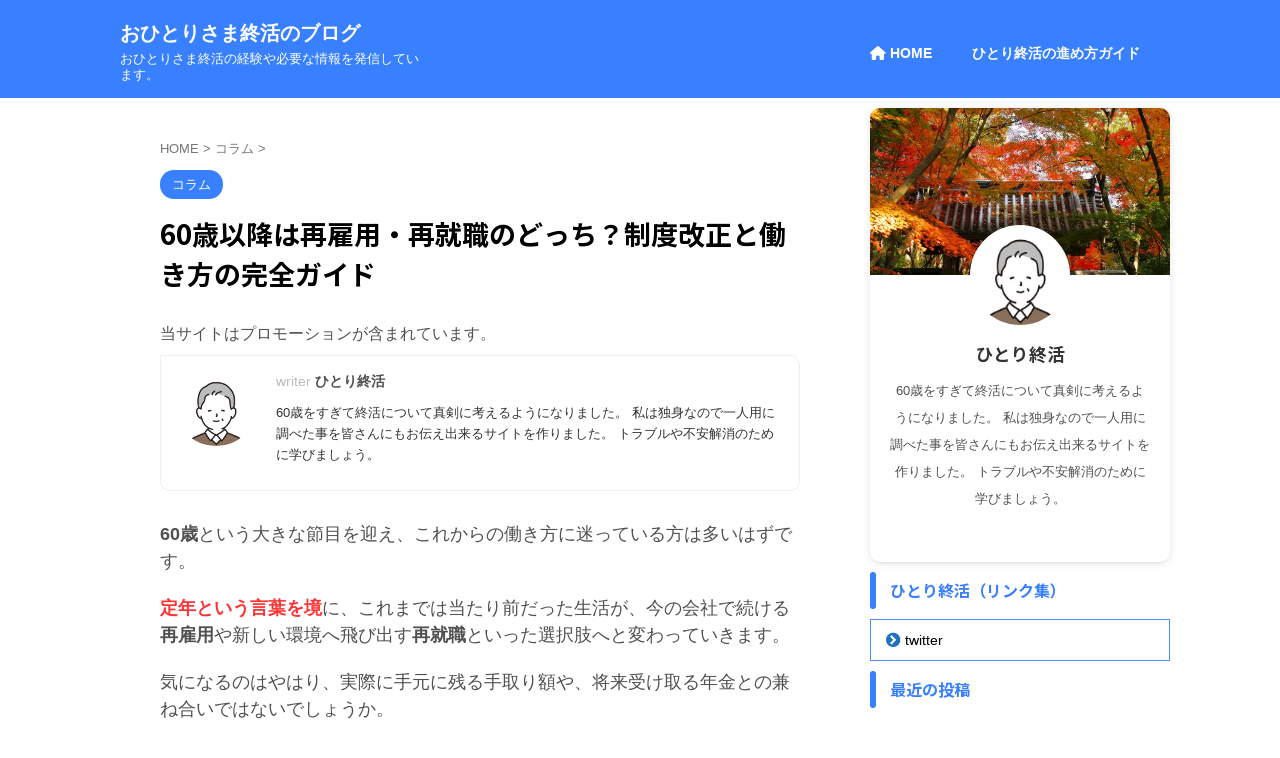

--- FILE ---
content_type: text/html; charset=UTF-8
request_url: https://wocairshow.com/?p=131
body_size: 39395
content:

<!DOCTYPE html>
<html lang="ja" class="s-navi-search-overlay  toc-style-default">
	<!--<![endif]-->
	<head prefix="og: http://ogp.me/ns# fb: http://ogp.me/ns/fb# article: http://ogp.me/ns/article#">
				<meta charset="UTF-8" >
		<meta name="viewport" content="width=device-width,initial-scale=1.0,user-scalable=no,viewport-fit=cover">
		<meta name="format-detection" content="telephone=no" >
		<meta name="referrer" content="no-referrer-when-downgrade"/>

		
		<link rel="alternate" type="application/rss+xml" title="おひとりさま終活のブログ RSS Feed" href="https://wocairshow.com/?feed=rss2" />
		<link rel="pingback" href="https://wocairshow.com/xmlrpc.php" >
		<!--[if lt IE 9]>
		<script src="https://wocairshow.com/wp-content/themes/affinger/js/html5shiv.js"></script>
		<![endif]-->
				<meta name='robots' content='max-image-preview:large' />
<title>60歳以降は再雇用・再就職のどっち？制度改正と働き方の完全ガイド - おひとりさま終活のブログ</title>
<link rel='dns-prefetch' href='//use.fontawesome.com' />
<link rel='dns-prefetch' href='//www.googletagmanager.com' />
<link rel="alternate" title="oEmbed (JSON)" type="application/json+oembed" href="https://wocairshow.com/index.php?rest_route=%2Foembed%2F1.0%2Fembed&#038;url=https%3A%2F%2Fwocairshow.com%2F%3Fp%3D131" />
<link rel="alternate" title="oEmbed (XML)" type="text/xml+oembed" href="https://wocairshow.com/index.php?rest_route=%2Foembed%2F1.0%2Fembed&#038;url=https%3A%2F%2Fwocairshow.com%2F%3Fp%3D131&#038;format=xml" />
<style id='wp-img-auto-sizes-contain-inline-css' type='text/css'>
img:is([sizes=auto i],[sizes^="auto," i]){contain-intrinsic-size:3000px 1500px}
/*# sourceURL=wp-img-auto-sizes-contain-inline-css */
</style>
<style id='wp-emoji-styles-inline-css' type='text/css'>

	img.wp-smiley, img.emoji {
		display: inline !important;
		border: none !important;
		box-shadow: none !important;
		height: 1em !important;
		width: 1em !important;
		margin: 0 0.07em !important;
		vertical-align: -0.1em !important;
		background: none !important;
		padding: 0 !important;
	}
/*# sourceURL=wp-emoji-styles-inline-css */
</style>
<link rel='stylesheet' id='wp-block-library-css' href='https://wocairshow.com/wp-includes/css/dist/block-library/style.min.css?ver=0df4f38f3fbece23183091d17cd97994' type='text/css' media='all' />
<style id='global-styles-inline-css' type='text/css'>
:root{--wp--preset--aspect-ratio--square: 1;--wp--preset--aspect-ratio--4-3: 4/3;--wp--preset--aspect-ratio--3-4: 3/4;--wp--preset--aspect-ratio--3-2: 3/2;--wp--preset--aspect-ratio--2-3: 2/3;--wp--preset--aspect-ratio--16-9: 16/9;--wp--preset--aspect-ratio--9-16: 9/16;--wp--preset--color--black: #000000;--wp--preset--color--cyan-bluish-gray: #abb8c3;--wp--preset--color--white: #ffffff;--wp--preset--color--pale-pink: #f78da7;--wp--preset--color--vivid-red: #cf2e2e;--wp--preset--color--luminous-vivid-orange: #ff6900;--wp--preset--color--luminous-vivid-amber: #fcb900;--wp--preset--color--light-green-cyan: #eefaff;--wp--preset--color--vivid-green-cyan: #00d084;--wp--preset--color--pale-cyan-blue: #8ed1fc;--wp--preset--color--vivid-cyan-blue: #0693e3;--wp--preset--color--vivid-purple: #9b51e0;--wp--preset--color--soft-red: #e92f3d;--wp--preset--color--light-grayish-red: #fdf0f2;--wp--preset--color--vivid-yellow: #ffc107;--wp--preset--color--very-pale-yellow: #fffde7;--wp--preset--color--very-light-gray: #fafafa;--wp--preset--color--very-dark-gray: #313131;--wp--preset--color--original-color-a: #3880ff;--wp--preset--color--original-color-b: #4c8dff;--wp--preset--color--original-color-c: #eefaff;--wp--preset--color--original-color-d: #ffffff;--wp--preset--gradient--vivid-cyan-blue-to-vivid-purple: linear-gradient(135deg,rgb(6,147,227) 0%,rgb(155,81,224) 100%);--wp--preset--gradient--light-green-cyan-to-vivid-green-cyan: linear-gradient(135deg,rgb(122,220,180) 0%,rgb(0,208,130) 100%);--wp--preset--gradient--luminous-vivid-amber-to-luminous-vivid-orange: linear-gradient(135deg,rgb(252,185,0) 0%,rgb(255,105,0) 100%);--wp--preset--gradient--luminous-vivid-orange-to-vivid-red: linear-gradient(135deg,rgb(255,105,0) 0%,rgb(207,46,46) 100%);--wp--preset--gradient--very-light-gray-to-cyan-bluish-gray: linear-gradient(135deg,rgb(238,238,238) 0%,rgb(169,184,195) 100%);--wp--preset--gradient--cool-to-warm-spectrum: linear-gradient(135deg,rgb(74,234,220) 0%,rgb(151,120,209) 20%,rgb(207,42,186) 40%,rgb(238,44,130) 60%,rgb(251,105,98) 80%,rgb(254,248,76) 100%);--wp--preset--gradient--blush-light-purple: linear-gradient(135deg,rgb(255,206,236) 0%,rgb(152,150,240) 100%);--wp--preset--gradient--blush-bordeaux: linear-gradient(135deg,rgb(254,205,165) 0%,rgb(254,45,45) 50%,rgb(107,0,62) 100%);--wp--preset--gradient--luminous-dusk: linear-gradient(135deg,rgb(255,203,112) 0%,rgb(199,81,192) 50%,rgb(65,88,208) 100%);--wp--preset--gradient--pale-ocean: linear-gradient(135deg,rgb(255,245,203) 0%,rgb(182,227,212) 50%,rgb(51,167,181) 100%);--wp--preset--gradient--electric-grass: linear-gradient(135deg,rgb(202,248,128) 0%,rgb(113,206,126) 100%);--wp--preset--gradient--midnight: linear-gradient(135deg,rgb(2,3,129) 0%,rgb(40,116,252) 100%);--wp--preset--font-size--small: .8em;--wp--preset--font-size--medium: 20px;--wp--preset--font-size--large: 1.5em;--wp--preset--font-size--x-large: 42px;--wp--preset--font-size--st-regular: 1em;--wp--preset--font-size--huge: 3em;--wp--preset--spacing--20: 0.44rem;--wp--preset--spacing--30: 0.67rem;--wp--preset--spacing--40: 1rem;--wp--preset--spacing--50: 1.5rem;--wp--preset--spacing--60: 2.25rem;--wp--preset--spacing--70: 3.38rem;--wp--preset--spacing--80: 5.06rem;--wp--preset--spacing--af-spacing-ss: 5px;--wp--preset--spacing--af-spacing-s: 10px;--wp--preset--spacing--af-spacing-m: 20px;--wp--preset--spacing--af-spacing-l: 40px;--wp--preset--spacing--af-spacing-ll: 60px;--wp--preset--spacing--af-spacing-xl: 80px;--wp--preset--spacing--af-spacing-xxl: 100px;--wp--preset--shadow--natural: 6px 6px 9px rgba(0, 0, 0, 0.2);--wp--preset--shadow--deep: 12px 12px 50px rgba(0, 0, 0, 0.4);--wp--preset--shadow--sharp: 6px 6px 0px rgba(0, 0, 0, 0.2);--wp--preset--shadow--outlined: 6px 6px 0px -3px rgb(255, 255, 255), 6px 6px rgb(0, 0, 0);--wp--preset--shadow--crisp: 6px 6px 0px rgb(0, 0, 0);}:where(.is-layout-flex){gap: 0.5em;}:where(.is-layout-grid){gap: 0.5em;}body .is-layout-flex{display: flex;}.is-layout-flex{flex-wrap: wrap;align-items: center;}.is-layout-flex > :is(*, div){margin: 0;}body .is-layout-grid{display: grid;}.is-layout-grid > :is(*, div){margin: 0;}:where(.wp-block-columns.is-layout-flex){gap: 2em;}:where(.wp-block-columns.is-layout-grid){gap: 2em;}:where(.wp-block-post-template.is-layout-flex){gap: 1.25em;}:where(.wp-block-post-template.is-layout-grid){gap: 1.25em;}.has-black-color{color: var(--wp--preset--color--black) !important;}.has-cyan-bluish-gray-color{color: var(--wp--preset--color--cyan-bluish-gray) !important;}.has-white-color{color: var(--wp--preset--color--white) !important;}.has-pale-pink-color{color: var(--wp--preset--color--pale-pink) !important;}.has-vivid-red-color{color: var(--wp--preset--color--vivid-red) !important;}.has-luminous-vivid-orange-color{color: var(--wp--preset--color--luminous-vivid-orange) !important;}.has-luminous-vivid-amber-color{color: var(--wp--preset--color--luminous-vivid-amber) !important;}.has-light-green-cyan-color{color: var(--wp--preset--color--light-green-cyan) !important;}.has-vivid-green-cyan-color{color: var(--wp--preset--color--vivid-green-cyan) !important;}.has-pale-cyan-blue-color{color: var(--wp--preset--color--pale-cyan-blue) !important;}.has-vivid-cyan-blue-color{color: var(--wp--preset--color--vivid-cyan-blue) !important;}.has-vivid-purple-color{color: var(--wp--preset--color--vivid-purple) !important;}.has-black-background-color{background-color: var(--wp--preset--color--black) !important;}.has-cyan-bluish-gray-background-color{background-color: var(--wp--preset--color--cyan-bluish-gray) !important;}.has-white-background-color{background-color: var(--wp--preset--color--white) !important;}.has-pale-pink-background-color{background-color: var(--wp--preset--color--pale-pink) !important;}.has-vivid-red-background-color{background-color: var(--wp--preset--color--vivid-red) !important;}.has-luminous-vivid-orange-background-color{background-color: var(--wp--preset--color--luminous-vivid-orange) !important;}.has-luminous-vivid-amber-background-color{background-color: var(--wp--preset--color--luminous-vivid-amber) !important;}.has-light-green-cyan-background-color{background-color: var(--wp--preset--color--light-green-cyan) !important;}.has-vivid-green-cyan-background-color{background-color: var(--wp--preset--color--vivid-green-cyan) !important;}.has-pale-cyan-blue-background-color{background-color: var(--wp--preset--color--pale-cyan-blue) !important;}.has-vivid-cyan-blue-background-color{background-color: var(--wp--preset--color--vivid-cyan-blue) !important;}.has-vivid-purple-background-color{background-color: var(--wp--preset--color--vivid-purple) !important;}.has-black-border-color{border-color: var(--wp--preset--color--black) !important;}.has-cyan-bluish-gray-border-color{border-color: var(--wp--preset--color--cyan-bluish-gray) !important;}.has-white-border-color{border-color: var(--wp--preset--color--white) !important;}.has-pale-pink-border-color{border-color: var(--wp--preset--color--pale-pink) !important;}.has-vivid-red-border-color{border-color: var(--wp--preset--color--vivid-red) !important;}.has-luminous-vivid-orange-border-color{border-color: var(--wp--preset--color--luminous-vivid-orange) !important;}.has-luminous-vivid-amber-border-color{border-color: var(--wp--preset--color--luminous-vivid-amber) !important;}.has-light-green-cyan-border-color{border-color: var(--wp--preset--color--light-green-cyan) !important;}.has-vivid-green-cyan-border-color{border-color: var(--wp--preset--color--vivid-green-cyan) !important;}.has-pale-cyan-blue-border-color{border-color: var(--wp--preset--color--pale-cyan-blue) !important;}.has-vivid-cyan-blue-border-color{border-color: var(--wp--preset--color--vivid-cyan-blue) !important;}.has-vivid-purple-border-color{border-color: var(--wp--preset--color--vivid-purple) !important;}.has-vivid-cyan-blue-to-vivid-purple-gradient-background{background: var(--wp--preset--gradient--vivid-cyan-blue-to-vivid-purple) !important;}.has-light-green-cyan-to-vivid-green-cyan-gradient-background{background: var(--wp--preset--gradient--light-green-cyan-to-vivid-green-cyan) !important;}.has-luminous-vivid-amber-to-luminous-vivid-orange-gradient-background{background: var(--wp--preset--gradient--luminous-vivid-amber-to-luminous-vivid-orange) !important;}.has-luminous-vivid-orange-to-vivid-red-gradient-background{background: var(--wp--preset--gradient--luminous-vivid-orange-to-vivid-red) !important;}.has-very-light-gray-to-cyan-bluish-gray-gradient-background{background: var(--wp--preset--gradient--very-light-gray-to-cyan-bluish-gray) !important;}.has-cool-to-warm-spectrum-gradient-background{background: var(--wp--preset--gradient--cool-to-warm-spectrum) !important;}.has-blush-light-purple-gradient-background{background: var(--wp--preset--gradient--blush-light-purple) !important;}.has-blush-bordeaux-gradient-background{background: var(--wp--preset--gradient--blush-bordeaux) !important;}.has-luminous-dusk-gradient-background{background: var(--wp--preset--gradient--luminous-dusk) !important;}.has-pale-ocean-gradient-background{background: var(--wp--preset--gradient--pale-ocean) !important;}.has-electric-grass-gradient-background{background: var(--wp--preset--gradient--electric-grass) !important;}.has-midnight-gradient-background{background: var(--wp--preset--gradient--midnight) !important;}.has-small-font-size{font-size: var(--wp--preset--font-size--small) !important;}.has-medium-font-size{font-size: var(--wp--preset--font-size--medium) !important;}.has-large-font-size{font-size: var(--wp--preset--font-size--large) !important;}.has-x-large-font-size{font-size: var(--wp--preset--font-size--x-large) !important;}
/*# sourceURL=global-styles-inline-css */
</style>

<style id='classic-theme-styles-inline-css' type='text/css'>
/*! This file is auto-generated */
.wp-block-button__link{color:#fff;background-color:#32373c;border-radius:9999px;box-shadow:none;text-decoration:none;padding:calc(.667em + 2px) calc(1.333em + 2px);font-size:1.125em}.wp-block-file__button{background:#32373c;color:#fff;text-decoration:none}
/*# sourceURL=/wp-includes/css/classic-themes.min.css */
</style>
<style id='font-awesome-svg-styles-default-inline-css' type='text/css'>
.svg-inline--fa {
  display: inline-block;
  height: 1em;
  overflow: visible;
  vertical-align: -.125em;
}
/*# sourceURL=font-awesome-svg-styles-default-inline-css */
</style>
<link rel='stylesheet' id='font-awesome-svg-styles-css' href='https://wocairshow.com/wp-content/uploads/font-awesome/v6.2.1/css/svg-with-js.css' type='text/css' media='all' />
<style id='font-awesome-svg-styles-inline-css' type='text/css'>
   .wp-block-font-awesome-icon svg::before,
   .wp-rich-text-font-awesome-icon svg::before {content: unset;}
/*# sourceURL=font-awesome-svg-styles-inline-css */
</style>
<link rel='stylesheet' id='contact-form-7-css' href='https://wocairshow.com/wp-content/plugins/contact-form-7/includes/css/styles.css?ver=6.1.4' type='text/css' media='all' />
<link rel='stylesheet' id='normalize-css' href='https://wocairshow.com/wp-content/themes/affinger/css/normalize.css?ver=1.5.9' type='text/css' media='all' />
<link rel='stylesheet' id='st_svg-css' href='https://wocairshow.com/wp-content/themes/affinger/st_svg/style.css?ver=20240601' type='text/css' media='all' />
<link rel='stylesheet' id='slick-css' href='https://wocairshow.com/wp-content/themes/affinger/vendor/slick/slick.css?ver=1.8.0' type='text/css' media='all' />
<link rel='stylesheet' id='slick-theme-css' href='https://wocairshow.com/wp-content/themes/affinger/vendor/slick/slick-theme.css?ver=1.8.0' type='text/css' media='all' />
<link rel='stylesheet' id='fonts-googleapis-notosansjp-css' href='//fonts.googleapis.com/css?family=Noto+Sans+JP%3A400%2C700&#038;display=swap&#038;subset=japanese&#038;ver=6.9' type='text/css' media='all' />
<link rel='stylesheet' id='fonts-googleapis-roboto400-css' href='//fonts.googleapis.com/css2?family=Roboto%3Awght%40400&#038;display=swap&#038;ver=6.9' type='text/css' media='all' />
<link rel='stylesheet' id='style-css' href='https://wocairshow.com/wp-content/themes/affinger/style.css?ver=20240601' type='text/css' media='all' />
<link rel='stylesheet' id='child-style-css' href='https://wocairshow.com/wp-content/themes/affinger-child/style.css?ver=20240601' type='text/css' media='all' />
<link rel='stylesheet' id='single-css' href='https://wocairshow.com/wp-content/themes/affinger/st-rankcss.php' type='text/css' media='all' />
<link rel='stylesheet' id='af-custom-fields-frontend-css' href='https://wocairshow.com/wp-content/themes/affinger/af-custom-fields/css/frontend.css?ver=1.0.0' type='text/css' media='all' />
<link rel='stylesheet' id='font-awesome-official-css' href='https://use.fontawesome.com/releases/v6.2.1/css/all.css' type='text/css' media='all' integrity="sha384-twcuYPV86B3vvpwNhWJuaLdUSLF9+ttgM2A6M870UYXrOsxKfER2MKox5cirApyA" crossorigin="anonymous" />
<link rel='stylesheet' id='st-themecss-css' href='https://wocairshow.com/wp-content/themes/affinger/st-themecss-loader.php?ver=0df4f38f3fbece23183091d17cd97994' type='text/css' media='all' />
<link rel='stylesheet' id='font-awesome-official-v4shim-css' href='https://use.fontawesome.com/releases/v6.2.1/css/v4-shims.css' type='text/css' media='all' integrity="sha384-RreHPODFsMyzCpG+dKnwxOSjmjkuPWWdYP8sLpBRoSd8qPNJwaxKGUdxhQOKwUc7" crossorigin="anonymous" />
<script type="text/javascript" src="https://wocairshow.com/wp-content/themes/affinger-child/js/st_wp_head.js?ver=0df4f38f3fbece23183091d17cd97994" id="st-theme-head-js-js"></script>
<script type="text/javascript" src="https://wocairshow.com/wp-includes/js/jquery/jquery.min.js?ver=3.7.1" id="jquery-core-js"></script>
<script type="text/javascript" src="https://wocairshow.com/wp-includes/js/jquery/jquery-migrate.min.js?ver=3.4.1" id="jquery-migrate-js"></script>
<link rel="https://api.w.org/" href="https://wocairshow.com/index.php?rest_route=/" /><link rel="alternate" title="JSON" type="application/json" href="https://wocairshow.com/index.php?rest_route=/wp/v2/posts/131" /><meta name="generator" content="Site Kit by Google 1.170.0" /><meta name="robots" content="index, follow" />
<meta name="keywords" content="60歳,再雇用,再就職">
<meta name="description" content="60歳以降は再雇用や再就職のどちらを選ぶべきか迷う方へ。2025年からの給付金縮小や2026年の年金基準緩和など、最新の制度改正を解説します。60歳以降は再雇用か再就職かの違いだけでなく、失業保険の受給条件やハローワーク活用法まで、手取りを最大化する働き方のコツを網羅しました。">
<meta name="thumbnail" content="https://wocairshow.com/wp-content/uploads/2023/02/60歳以降は再雇用・再就職のどっち？制度改正と働き方の完全ガイド.jpg">
<meta name="p:domain_verify" content="6f37b710e6347948ddb2bb6a02c2cd78"/>
<!-- Google tag (gtag.js) -->
<script async src="https://www.googletagmanager.com/gtag/js?id=G-LLS7J5S3N4"></script>
<script>
  window.dataLayer = window.dataLayer || [];
  function gtag(){dataLayer.push(arguments);}
  gtag('js', new Date());

  gtag('config', 'G-LLS7J5S3N4');
</script>
<link rel="canonical" href="https://wocairshow.com/?p=131" />
<meta name="google-site-verification" content="m2p1VXwymfax73zYiF9pi9F9gFeIEVcWo1gzNnMYs5o">
<!-- Site Kit が追加した Google AdSense メタタグ -->
<meta name="google-adsense-platform-account" content="ca-host-pub-2644536267352236">
<meta name="google-adsense-platform-domain" content="sitekit.withgoogle.com">
<!-- Site Kit が追加した End Google AdSense メタタグ -->
<link rel="icon" href="https://wocairshow.com/wp-content/uploads/2025/01/cropped-丸喜甚多郎アイコン-32x32.jpg" sizes="32x32" />
<link rel="icon" href="https://wocairshow.com/wp-content/uploads/2025/01/cropped-丸喜甚多郎アイコン-192x192.jpg" sizes="192x192" />
<link rel="apple-touch-icon" href="https://wocairshow.com/wp-content/uploads/2025/01/cropped-丸喜甚多郎アイコン-180x180.jpg" />
<meta name="msapplication-TileImage" content="https://wocairshow.com/wp-content/uploads/2025/01/cropped-丸喜甚多郎アイコン-270x270.jpg" />
		<style type="text/css" id="wp-custom-css">
			//メールフォームの textarea にひらがなが無ければ送信できない（contact form7）
add_filter('wpcf7_validate_textarea', 'wpcf7_validation_textarea_hiragana', 10, 2);
add_filter('wpcf7_validate_textarea*', 'wpcf7_validation_textarea_hiragana', 10, 2);

function wpcf7_validation_textarea_hiragana($result, $tag)
{
    $name = $tag['name'];
    $value = (isset($_POST[$name])) ? (string) $_POST[$name] : '';

    if ($value !== '' && !preg_match('/[ぁ-ん]/u', $value)) {
        $result['valid'] = false;
        $result['reason'] = array($name => 'エラー / この内容は送信できません。');
    }

    return $result;
}		</style>
				
<!-- OGP -->

<meta property="og:type" content="article">
<meta property="og:title" content="60歳以降は再雇用・再就職のどっち？制度改正と働き方の完全ガイド">
<meta property="og:url" content="https://wocairshow.com/?p=131">
<meta property="og:description" content="60歳という大きな節目を迎え、これからの働き方に迷っている方は多いはずです。 定年という言葉を境に、これまでは当たり前だった生活が、今の会社で続ける再雇用や新しい環境へ飛び出す再就職といった選択肢へと">
<meta property="og:site_name" content="おひとりさま終活のブログ">
<meta property="og:image" content="https://wocairshow.com/wp-content/uploads/2023/02/60歳以降は再雇用・再就職のどっち？制度改正と働き方の完全ガイド.jpg">


	<meta property="article:published_time" content="2023-02-16T15:34:25+09:00" />
		<meta property="article:author" content="ひとり終活" />


	<meta name="twitter:card" content="summary_large_image">
	
<meta name="twitter:title" content="60歳以降は再雇用・再就職のどっち？制度改正と働き方の完全ガイド">
<meta name="twitter:description" content="60歳という大きな節目を迎え、これからの働き方に迷っている方は多いはずです。 定年という言葉を境に、これまでは当たり前だった生活が、今の会社で続ける再雇用や新しい環境へ飛び出す再就職といった選択肢へと">
<meta name="twitter:image" content="https://wocairshow.com/wp-content/uploads/2023/02/60歳以降は再雇用・再就職のどっち？制度改正と働き方の完全ガイド.jpg">
<!-- /OGP -->
		


<script>
	(function (window, document, $, undefined) {
		'use strict';

		var SlideBox = (function () {
			/**
			 * @param $element
			 *
			 * @constructor
			 */
			function SlideBox($element) {
				this._$element = $element;
			}

			SlideBox.prototype.$content = function () {
				return this._$element.find('[data-st-slidebox-content]');
			};

			SlideBox.prototype.$toggle = function () {
				return this._$element.find('[data-st-slidebox-toggle]');
			};

			SlideBox.prototype.$icon = function () {
				return this._$element.find('[data-st-slidebox-icon]');
			};

			SlideBox.prototype.$text = function () {
				return this._$element.find('[data-st-slidebox-text]');
			};

			SlideBox.prototype.is_expanded = function () {
				return !!(this._$element.filter('[data-st-slidebox-expanded="true"]').length);
			};

			SlideBox.prototype.expand = function () {
				var self = this;

				this.$content().slideDown()
					.promise()
					.then(function () {
						var $icon = self.$icon();
						var $text = self.$text();

						$icon.removeClass($icon.attr('data-st-slidebox-icon-collapsed'))
							.addClass($icon.attr('data-st-slidebox-icon-expanded'))

						$text.text($text.attr('data-st-slidebox-text-expanded'))

						self._$element.removeClass('is-collapsed')
							.addClass('is-expanded');

						self._$element.attr('data-st-slidebox-expanded', 'true');
					});
			};

			SlideBox.prototype.collapse = function () {
				var self = this;

				this.$content().slideUp()
					.promise()
					.then(function () {
						var $icon = self.$icon();
						var $text = self.$text();

						$icon.removeClass($icon.attr('data-st-slidebox-icon-expanded'))
							.addClass($icon.attr('data-st-slidebox-icon-collapsed'))

						$text.text($text.attr('data-st-slidebox-text-collapsed'))

						self._$element.removeClass('is-expanded')
							.addClass('is-collapsed');

						self._$element.attr('data-st-slidebox-expanded', 'false');
					});
			};

			SlideBox.prototype.toggle = function () {
				if (this.is_expanded()) {
					this.collapse();
				} else {
					this.expand();
				}
			};

			SlideBox.prototype.add_event_listeners = function () {
				var self = this;

				this.$toggle().on('click', function (event) {
					self.toggle();
				});
			};

			SlideBox.prototype.initialize = function () {
				this.add_event_listeners();
			};

			return SlideBox;
		}());

		function on_ready() {
			var slideBoxes = [];

			$('[data-st-slidebox]').each(function () {
				var $element = $(this);
				var slideBox = new SlideBox($element);

				slideBoxes.push(slideBox);

				slideBox.initialize();
			});

			return slideBoxes;
		}

		$(on_ready);
	}(window, window.document, jQuery));
</script>

<script>
	(function (window, document, $, undefined) {
		'use strict';

		$(function(){
		  $('#st-tab-menu li').on('click', function(){
			if($(this).not('active')){
			  $(this).addClass('active').siblings('li').removeClass('active');
			  var index = $('#st-tab-menu li').index(this);
			  $('#st-tab-menu + #st-tab-box div').eq(index).addClass('active').siblings('div').removeClass('active');
			}
		  });
		});
	}(window, window.document, jQuery));
</script>

<script>
	(function (window, document, $, undefined) {
		'use strict';

		$(function(){
			/* 第一階層のみの目次にクラスを挿入 */
			$("#toc_container:not(:has(ul ul))").addClass("only-toc");
			/* アコーディオンメニュー内のカテゴリーにクラス追加 */
			$(".st-ac-box ul:has(.cat-item)").each(function(){
				$(this).addClass("st-ac-cat");
			});
		});
	}(window, window.document, jQuery));
</script>

<script>
	(function (window, document, $, undefined) {
		'use strict';

		$(function(){
									$('.st-star').parent('.rankh4').css('padding-bottom','5px'); // スターがある場合のランキング見出し調整
		});
	}(window, window.document, jQuery));
</script>




	<script>
		(function (window, document, $, undefined) {
			'use strict';

			$(function() {
				$('.is-style-st-paragraph-kaiwa').wrapInner('<span class="st-paragraph-kaiwa-text">');
			});
		}(window, window.document, jQuery));
	</script>

	<script>
		(function (window, document, $, undefined) {
			'use strict';

			$(function() {
				$('.is-style-st-paragraph-kaiwa-b').wrapInner('<span class="st-paragraph-kaiwa-text">');
			});
		}(window, window.document, jQuery));
	</script>

<script>
	/* Gutenbergスタイルを調整 */
	(function (window, document, $, undefined) {
		'use strict';

		$(function() {
			$( '[class^="is-style-st-paragraph-"],[class*=" is-style-st-paragraph-"]' ).wrapInner( '<span class="st-noflex"></span>' );
		});
	}(window, window.document, jQuery));
</script>





			</head>
	<body data-rsssl=1 ontouchstart="" class="wp-singular post-template-default single single-post postid-131 single-format-standard wp-theme-affinger wp-child-theme-affinger-child st-af-ex single-cat-6 not-front-page" >				<div id="st-ami">
				<div id="wrapper" class="" ontouchstart="">
				<div id="wrapper-in">

					

<header id="">
	<div id="header-full">
		<div id="headbox-bg-fixed">
			<div id="headbox-bg">
				<div id="headbox">

						<nav id="s-navi" class="pcnone" data-st-nav data-st-nav-type="normal">
		<dl class="acordion is-active" data-st-nav-primary>
			<dt class="trigger">
				<p class="acordion_button"><span class="op op-menu"><i class="st-fa st-svg-menu"></i></span></p>

				
									<div id="st-mobile-logo"></div>
				
				<!-- 追加メニュー -->
				
				<!-- 追加メニュー2 -->
				
			</dt>

			<dd class="acordion_tree">
				<div class="acordion_tree_content">

					
					<div class="menu-%e3%83%98%e3%83%83%e3%83%80%e3%83%bc%e3%83%a1%e3%83%8b%e3%83%a5%e3%83%bc-container"><ul id="menu-%e3%83%98%e3%83%83%e3%83%80%e3%83%bc%e3%83%a1%e3%83%8b%e3%83%a5%e3%83%bc" class="menu"><li id="menu-item-542" class="menu-item menu-item-type-custom menu-item-object-custom menu-item-542"><a href="/"><span class="menu-item-label"><i class="fa-solid fa-house"></i> HOME</span></a></li>
<li id="menu-item-1715" class="menu-item menu-item-type-post_type menu-item-object-page menu-item-1715"><a href="https://wocairshow.com/?page_id=1684"><span class="menu-item-label">ひとり終活の進め方ガイド</span></a></li>
</ul></div>
					<div class="clear"></div>

					
				</div>
			</dd>

					</dl>

					</nav>

											<div id="header-l">
							
							<div id="st-text-logo">
								
    
		
			<!-- ロゴ又はブログ名 -->
			
				<p class="sitename sitenametop"><a href="https://wocairshow.com/">
  						                  		  おひとりさま終活のブログ               		           		 </a></p>

   				      		<!-- ロゴ又はブログ名ここまで -->

       		<!-- キャプション -->
       						<p class="descr">
					おひとりさま終活の経験や必要な情報を発信しています。				</p>
			
		
	
							</div>
						</div><!-- /#header-l -->
					
					<div id="header-r" class="smanone">
							
	<div class="footermenubox st-menu-side-box clearfix "><ul id="menu-%e3%83%98%e3%83%83%e3%83%80%e3%83%bc%e3%83%a1%e3%83%8b%e3%83%a5%e3%83%bc-1" class="footermenust st-menu-side"><li class="menu-item menu-item-type-custom menu-item-object-custom menu-item-542"><a href="/"><i class="fa-solid fa-house"></i> HOME<span></span></a></li>
<li class="menu-item menu-item-type-post_type menu-item-object-page menu-item-1715"><a href="https://wocairshow.com/?page_id=1684">ひとり終活の進め方ガイド<span></span></a></li>
</ul></div>					</div><!-- /#header-r -->

				</div><!-- /#headbox -->
			</div><!-- /#headbox-bg clearfix -->
		</div><!-- /#headbox-bg-fixed -->

		
		
					<div id="st-mobile-link-design">
					
	<div class="footermenubox st-menu-side-box clearfix "><ul id="menu-%e3%83%98%e3%83%83%e3%83%80%e3%83%bc%e3%83%a1%e3%83%8b%e3%83%a5%e3%83%bc-2" class="footermenust st-menu-side"><li class="menu-item menu-item-type-custom menu-item-object-custom menu-item-542"><a href="/"><i class="fa-solid fa-house"></i> HOME<span></span></a></li>
<li class="menu-item menu-item-type-post_type menu-item-object-page menu-item-1715"><a href="https://wocairshow.com/?page_id=1684">ひとり終活の進め方ガイド<span></span></a></li>
</ul></div>			</div>
		
		
			

			<div id="gazou-wide">
												<div id="st-headerbox">
						<div id="st-header">
						</div>
					</div>
									</div>
		
	</div><!-- #header-full -->

	





</header>

					<div id="content-w">

						
						
	
			<div id="st-header-post-under-box" class="st-header-post-no-data "
		     style="">
			<div class="st-dark-cover">
							</div>
		</div>
	
<div id="content" class="clearfix">
	<div id="contentInner">
		<main>
			<article>
									<div id="post-131" class="st-post post-131 post type-post status-publish format-standard has-post-thumbnail hentry category-column tag-11">
				
					
																
					
					<!--ぱんくず -->
											<div
							id="breadcrumb">
							<ol itemscope itemtype="http://schema.org/BreadcrumbList">
								<li itemprop="itemListElement" itemscope itemtype="http://schema.org/ListItem">
									<a href="https://wocairshow.com" itemprop="item">
										<span itemprop="name">HOME</span>
									</a>
									&gt;
									<meta itemprop="position" content="1"/>
								</li>

								
																	<li itemprop="itemListElement" itemscope itemtype="http://schema.org/ListItem">
										<a href="https://wocairshow.com/?cat=6" itemprop="item">
											<span
												itemprop="name">コラム</span>
										</a>
										&gt;
										<meta itemprop="position" content="2"/>
									</li>
																								</ol>

													</div>
										<!--/ ぱんくず -->

					<!--ループ開始 -->
															
																									<p class="st-catgroup">
																<a href="https://wocairshow.com/?cat=6" title="View all posts in コラム" rel="category tag"><span class="catname st-catid6">コラム</span></a>							</p>
						
						<h1 class="entry-title">60歳以降は再雇用・再就職のどっち？制度改正と働き方の完全ガイド</h1>

						
	<div class="blogbox ">
		<p><span class="kdate st-hide">
								<i class="st-fa st-svg-clock-o"></i><time class="updated" datetime="2023-02-16T15:34:25+0900"></time>
							</span>
					</p>
	</div>
					
					
																		<div id="block-5" class="st-widgets-box post-widgets-middle widget_block">当サイトはプロモーションが含まれています。</div>											
					
					<div class="mainbox">
						<div id="nocopy" ><!-- コピー禁止エリアここから -->
							
							
<div class="st-shortcode-author">
	<div class="st-author-box">
		<div id="st-tab-box" class="clearfix">
			<div class="active">
				<dl>
				<dt>
					<a rel="nofollow" href="https://wocairshow.com/?author=1">
																				<img src="https://wocairshow.com/wp-content/uploads/2023/02/丸喜甚多郎.jpg" alt="" width="80px" height="80px">
											</a>
				</dt>
				<dd>
					<p class="st-author-nickname">ひとり終活</p>
					<p class="st-author-description">60歳をすぎて終活について真剣に考えるようになりました。
私は独身なので一人用に調べた事を皆さんにもお伝え出来るサイトを作りました。
トラブルや不安解消のために学びましょう。</p>
					<p class="st-author-sns">
																																			</p>
				</dd>
				</dl>
			</div>
		</div>
	</div>
</div>

							
							<div class="entry-content">
								<p><strong>60歳</strong>という大きな節目を迎え、これからの働き方に迷っている方は多いはずです。</p>
<p><span class="hutoaka">定年という言葉を境</span>に、これまでは当たり前だった生活が、今の会社で続ける<strong>再雇用</strong>や新しい環境へ飛び出す<strong>再就職</strong>といった選択肢へと変わっていきます。</p>
<p>気になるのはやはり、実際に手元に残る手取り額や、将来受け取る年金との兼ね合いではないでしょうか。</p>
<p>制度が変わる時期だからこそ、正しい知識を持っていないと損をしてしまうかもしれません。</p>
<p>この記事では、私が調べた最新の制度改正の内容も含め、納得のいく道を選ぶためのポイントを丁寧に整理しました。</p>
<div class="st-blackboard">
<p class="st-blackboard-title-box"><span class="st-blackboard-title">記事のポイント</span></p>
<ul class="st-blackboard-list st-no-ck-off">
<li>再雇用と再就職の違いによるメリットと注意点</li>
<li>2025年から2026年にかけての給付金と年金の最新ルール</li>
<li>失業保険や再就職手当を受給するための具体的な要件</li>
<li>60歳からの応募書類作成やハローワークの活用方法</li>
</ul>
</div>
<h2>60歳以降は再雇用や再就職を選ぶための制度知識</h2>
<p><img fetchpriority="high" decoding="async" class="alignnone size-full wp-image-1776" src="https://wocairshow.com/wp-content/uploads/2023/02/60歳以降は再雇用や再就職を選ぶための制度知識.jpg" alt="60歳以降は再雇用や再就職を選ぶための制度知識" width="487" height="464" srcset="https://wocairshow.com/wp-content/uploads/2023/02/60歳以降は再雇用や再就職を選ぶための制度知識.jpg 487w, https://wocairshow.com/wp-content/uploads/2023/02/60歳以降は再雇用や再就職を選ぶための制度知識-300x286.jpg 300w, https://wocairshow.com/wp-content/uploads/2023/02/60歳以降は再雇用や再就職を選ぶための制度知識-400x381.jpg 400w" sizes="(max-width: 487px) 100vw, 487px" /></p>
<p>60歳を過ぎてからの働き方を考える上で、まずは土台となる法律や制度を知っておくことが欠かせません。</p>
<p>同じ会社で働き続ける場合と外に出る場合では、適用されるルールが大きく異なります。</p>
<p>ここでは、生活設計に直結する重要な制度の仕組みを詳しく解説します。</p>
<h3>65歳までの雇用確保義務と70歳までの就業確保</h3>
<p><img decoding="async" class="alignnone size-full wp-image-1780" src="https://wocairshow.com/wp-content/uploads/2023/02/65歳までの雇用確保義務と70歳までの就業確保.jpg" alt="65歳までの雇用確保義務と70歳までの就業確保" width="453" height="369" srcset="https://wocairshow.com/wp-content/uploads/2023/02/65歳までの雇用確保義務と70歳までの就業確保.jpg 453w, https://wocairshow.com/wp-content/uploads/2023/02/65歳までの雇用確保義務と70歳までの就業確保-300x244.jpg 300w, https://wocairshow.com/wp-content/uploads/2023/02/65歳までの雇用確保義務と70歳までの就業確保-400x326.jpg 400w" sizes="(max-width: 453px) 100vw, 453px" /></p>
<p>定年を意識し始めた時、まず私たちが知っておくべきなのは「何歳まで今の会社で働けるのか」という法律のルールです。</p>
<p>現在の日本では、高年齢者雇用安定法という法律によって、シニア世代が長く働けるような環境作りが企業に強く求められています。</p>
<p>この制度は大きく分けて、<b>「65歳までの義務」</b>と<b>「70歳までの努力義務」</b>の二段構えになっているのが特徴です。</p>
<p>制度の名称は少し難しいですが、内容を紐解くと私たちの将来を守るための大切な仕組みであることがわかります。</p>
<h4>65歳までは希望者全員が働ける「雇用確保措置」</h4>
<p>まず、企業には「高年齢者雇用確保措置」として、従業員が65歳まで働けるように以下のいずれかの対策を講じることが義務付けられています。</p>
<p>具体的には、<b>「定年制の廃止」「定年の引き上げ」「継続雇用制度（再雇用など）の導入」</b>の3つです。</p>
<p>厚生労働省の令和7年「高年齢者の雇用状況」集計結果によれば、21人以上の規模の企業の<span class="hutoaka">99.9％がこの措置を実施</span>しており、もはや65歳まで働くことは社会のスタンダードと言えるでしょう。</p>
<p>特に私たちが注目したいのは、2025年3月末をもって、継続雇用の対象者を限定できる「経過措置」が終了する点です。</p>
<p>これにより、2025年4月からは原則として<span class="ymarker">希望者全員が65歳まで継続して働ける</span>ようになります。</p>
<p>以前のように「会社が認めた人だけが残れる」という時代ではなくなったのです。</p>
<p>ただし、給与体系や勤務形態については定年前とは異なる契約になることが一般的ですので、契約書の内容をしっかり読み解く準備が必要になります。</p>
<h4>70歳までは多様な選択肢が広がる「就業確保措置」</h4>
<p>さらに2021年4月からは、70歳までの「高年齢者就業確保措置」が企業の努力義務となりました。</p>
<p>こちらは65歳までの義務とは異なり、雇用契約だけに縛られない柔軟な働き方が含まれているのがポイントです。</p>
<p>企業は、70歳までの定年引き上げや継続雇用に加え、<b>「業務委託契約による就業」</b>や<b>「社会貢献事業に従事できる制度」</b>など、全部で5つの選択肢から措置を講じるよう努めることとされています。</p>
<p>私が調べたデータでは、この70歳までの措置を導入している企業は全体の約34.8％にのぼります。</p>
<p>雇用だけでなく業務委託という形が選べるようになったことで、<span class="hutoaka">「会社員」という枠を超えてスキルを活かす</span>道も広がっています。</p>
<p>ただし、あくまで「努力義務」であるため、すべての会社で70歳まで働ける枠組みがあるわけではありません。</p>
<p>自分の会社がどのような姿勢でシニア雇用に取り組んでいるのか、早めに就業規則や社内規定をチェックしておくことが、後悔しない人生設計のコツと言えます。</p>
<div style="background-color: #fff8e1; padding: 15px; border: 1px solid #ffe082; border-radius: 5px; margin-bottom: 20px;">
<div class="scroll-box">
<p><b>【一覧表】65歳までと70歳までの制度の違い</b></p>
<table style="width: 100%; border-collapse: collapse;">
<tbody>
<tr style="border-bottom: 1px solid #ffe082;">
<th style="padding: 8px; text-align: left;">区分</th>
<th style="padding: 8px; text-align: left;">65歳までの措置</th>
<th style="padding: 8px; text-align: left;">70歳までの措置</th>
</tr>
<tr style="border-bottom: 1px solid #ffe082;">
<td style="padding: 8px;"><b>法的性質</b></td>
<td style="padding: 8px;">義務（必ず実施）</td>
<td style="padding: 8px;">努力義務（努めるべき）</td>
</tr>
<tr style="border-bottom: 1px solid #ffe082;">
<td style="padding: 8px;"><b>主な内容</b></td>
<td style="padding: 8px;">雇用（定年延長・再雇用）</td>
<td style="padding: 8px;">雇用 ＋ 業務委託・社会貢献など</td>
</tr>
<tr>
<td style="padding: 8px;"><b>対象者</b></td>
<td style="padding: 8px;">原則、希望者全員</td>
<td style="padding: 8px;">基準を設けることが可能</td>
</tr>
</tbody>
</table>
<p style="font-size: 0.9em; margin-top: 10px;">（出典：<a href="https://www.mhlw.go.jp/stf/seisakunitsuite/bunya/koyou_roudou/koyou/koureisha/topics/tp120903-1_00001.html" target="_blank" rel="noopener">厚生労働省「高年齢者雇用安定法の改正～70歳までの就業機会確保～</a>」を基に作成）</p>
</div>
</div>
<p>このように、法制度によって私たちの「働く権利」は手厚く保護されています。</p>
<p>しかし、<span class="ymarker">「働けること」と「満足できる条件で働けること」は別問題</span>です。</p>
<p>制度の枠組みを理解した上で、会社が提示する条件が自分の生活設計に見合っているのか、あるいは外の世界で再就職を目指すべきなのかを判断する材料にしていきましょう。</p>
<p>正確な情報は、必ず勤務先の担当部署や公式サイトで最新の規定を確認するようにしてください。</p>
<h3>再雇用と再就職の違いとメリット・デメリット</h3>
<p><img decoding="async" class="alignnone size-full wp-image-1781" src="https://wocairshow.com/wp-content/uploads/2023/02/再雇用と再就職の違いとメリット・デメリット.jpg" alt="再雇用と再就職の違いとメリット・デメリット" width="453" height="369" srcset="https://wocairshow.com/wp-content/uploads/2023/02/再雇用と再就職の違いとメリット・デメリット.jpg 453w, https://wocairshow.com/wp-content/uploads/2023/02/再雇用と再就職の違いとメリット・デメリット-300x244.jpg 300w, https://wocairshow.com/wp-content/uploads/2023/02/再雇用と再就職の違いとメリット・デメリット-400x326.jpg 400w" sizes="(max-width: 453px) 100vw, 453px" /></p>
<p>60歳という大きな節目を迎え、これまでのキャリアをどう引き継ぐかは非常に悩ましい問題です。</p>
<p>道は大きく分けて二つ、今の会社に残る「再雇用」か、新天地を求める「再就職」かです。</p>
<p>どちらが正解ということはありませんが、自分の価値観や今後のライフプランに合わせて選ぶ必要があります。</p>
<p>私が調べたところでは、安定を重視するか、それともやりがいや収入の維持を重視するかで、選ぶべき道がはっきりと分かれてくるようです。</p>
<p>それぞれの実態を深く掘り下げてみましょう。</p>
<h4>慣れ親しんだ環境で安定を維持する「再雇用」のリアル</h4>
<p>再雇用は、定年後も同じ組織内で働き続けるスタイルです。</p>
<p>最大の利点は、<span class="hutoaka">「人間関係や仕事の進め方をゼロから覚える必要がない」</span>という圧倒的な安心感にあります。</p>
<p>社内の「阿吽の呼吸」が通じる環境は、シニア世代にとって精神的な負担を大きく軽減してくれます。</p>
<p>福利厚生や有給休暇の積み上げが引き継がれるケースが多いのも魅力です。</p>
<p>しかし、一方で避けて通れないのが「待遇の変化」です。</p>
<p>一般的に再雇用後の賃金は現役時代の<b>60％〜75％程度</b>にまで下がると言われており、中には役割が大きく変わってモチベーションの維持に苦労する方もいます。</p>
<p>「元部長」が「一担当者」として若手の指示を受ける立場になるなど、<span class="ymarker">プライドや心理的な葛藤</span>をどう折り合いをつけるかが、再雇用で長く働き続けるための鍵となります。</p>
<h4>自らの市場価値を新天地で試す「再就職」の可能性</h4>
<p>対して再就職は、今の会社を飛び出し、別の企業や団体へ移る選択です。</p>
<p>2025年は「ミドルシニア転職元年」とも呼ばれ、深刻な人手不足を背景に、豊富な経験を持つ60代を即戦力として迎え入れたい企業が急増しています。</p>
<p>再就職の醍醐味は、自分の専門性を高く評価してくれる場所を選ぶことで、<span class="hutoaka">現役時代と同等、あるいはそれ以上の待遇</span>を勝ち取れる可能性がある点にあります。</p>
<p>ただし、再就職には相応のエネルギーが必要です。</p>
<p>応募書類の作成や面接対策はもちろん、新しい職場の独自のルールや年下の同僚たちと馴染むための柔軟性が欠かせません。</p>
<p><span class="ymarker">「環境変化への適応コスト」</span>を覚悟した上で、残りのキャリアをどう彩りたいかという強い意志が求められます。</p>
<p>自分のスキルが外部市場でどう評価されるのか、一度客観的に見つめ直す機会にもなるでしょう。</p>
<div style="background-color: #ccedfc; padding: 15px; border: 1px solid #d1d9e6; border-radius: 5px; margin-bottom: 20px;">
<p><b>【比較表】再雇用と再就職の決定的な違い</b></p>
<div class="scroll-box">
<table style="width: 100%; border-collapse: collapse; border: 1px solid #ddd;">
<thead>
<tr style="background-color: #f2f2f2;">
<th style="padding: 10px; border: 1px solid #ddd;">比較項目</th>
<th style="padding: 10px; border: 1px solid #ddd;">再雇用（継続雇用）</th>
<th style="padding: 10px; border: 1px solid #ddd;">再就職（転職）</th>
</tr>
</thead>
<tbody>
<tr>
<td style="padding: 10px; border: 1px solid #ddd;"><b>主なメリット</b></td>
<td style="padding: 10px; border: 1px solid #ddd;">教育不要で即、安定して働ける。</p>
<p>失業リスクが低い。</td>
<td style="padding: 10px; border: 1px solid #ddd;">給与アップのチャンス。</p>
<p>新しい人脈ややりがい。</td>
</tr>
<tr>
<td style="padding: 10px; border: 1px solid #ddd;"><b>主なデメリット</b></td>
<td style="padding: 10px; border: 1px solid #ddd;">給与大幅ダウン。</p>
<p>元部下の下で働く等の心理的負担。</td>
<td style="padding: 10px; border: 1px solid #ddd;">試用期間の不安。</p>
<p>新しい社内ルールへの適応。</td>
</tr>
<tr>
<td style="padding: 10px; border: 1px solid #ddd;"><b>収入の目安</b></td>
<td style="padding: 10px; border: 1px solid #ddd;">定年前の6割〜7割程度が一般的。</td>
<td style="padding: 10px; border: 1px solid #ddd;">スキル次第で維持・向上。</p>
<p>大幅ダウンのリスクも。</td>
</tr>
<tr>
<td style="padding: 10px; border: 1px solid #ddd;"><b>向いている人</b></td>
<td style="padding: 10px; border: 1px solid #ddd;">今の会社が好きで、無理なく働きたい人。</td>
<td style="padding: 10px; border: 1px solid #ddd;">自分の実力を外で試したい、収入を維持したい人。</td>
</tr>
</tbody>
</table>
</div>
<p style="font-size: 0.9em; margin-top: 10px;">※上記は一般的な傾向であり、実際の条件は各企業の就業規則や契約内容により異なります。</p>
<p>正確な情報は必ず契約前に提示される書面等でご確認ください。</p>
</div>
<p>このように、どちらの道を選んでもメリットとデメリットは表裏一体です。</p>
<p>私がお勧めしたいのは、いきなりどちらかに決めるのではなく、<span class="hutoaka">「再雇用の条件を確認しつつ、並行して外の求人も覗いてみる」</span>というスタンスです。</p>
<p>今の会社の提示が市場相場と比べてどうなのかを知るだけでも、納得感のある決断ができるようになります。</p>
<p>最終的には自分の体力や家庭環境、そして「あと何年、どのように社会と関わりたいか」という本音を大切にしてください。</p>
<h3>2025年から変わった高年齢雇用継続給付の支給率</h3>
<p><img decoding="async" class="alignnone size-full wp-image-1782" src="https://wocairshow.com/wp-content/uploads/2023/02/2025年から変わった高年齢雇用継続給付の支給率.jpg" alt="2025年から変わった高年齢雇用継続給付の支給率" width="453" height="369" srcset="https://wocairshow.com/wp-content/uploads/2023/02/2025年から変わった高年齢雇用継続給付の支給率.jpg 453w, https://wocairshow.com/wp-content/uploads/2023/02/2025年から変わった高年齢雇用継続給付の支給率-300x244.jpg 300w, https://wocairshow.com/wp-content/uploads/2023/02/2025年から変わった高年齢雇用継続給付の支給率-400x326.jpg 400w" sizes="(max-width: 453px) 100vw, 453px" /></p>
<p>60歳以降も今の会社で働き続ける「再雇用」などを選んだ際、多くの人が直面するのが「給与の大幅なダウン」です。</p>
<p>この収入減を補ってくれる心強い味方が、雇用保険から支給される<b>高年齢雇用継続給付</b>です。</p>
<p>しかし、この制度が大きな転換期を迎えていることをご存じでしょうか。</p>
<p>実は、2025年4月から支給率が段階的に縮小されることが決まっており、私たちの手取り額に直接影響を与える重要な局面となっています。</p>
<p>私が調べたところ、この変更は「同一労働同一賃金」の考え方を広めるための国の大きな方針が背景にあるようです。</p>
<h4>支給率が15％から10％へ！生年月日による運命の分かれ道</h4>
<p>今回の改正で最も大きなポイントは、給付金の上限額が決まる支給率の引き下げです。</p>
<p>これまで、60歳時点の賃金と比べて給与が75％未満に下がった場合、最大で現在の賃金の15％が支給されていました。</p>
<p>しかし、2025年4月以降に60歳を迎える方からは、この上限が<span class="hutoaka">10％へと引き下げ</span>られます。</p>
<p>ここで注意したいのが、全員が一斉に減額されるわけではないという点です。</p>
<p>基準となるのは「60歳に到達する日」です。</p>
<p>具体的には、<b>昭和40年（1965年）4月2日以降に生まれた方</b>が、この新しい10％のルール（新制度）の対象となります。</p>
<p>一方で、昭和40年4月1日以前に生まれた方は、経過措置として従来の15％（旧制度）が適用されます。</p>
<p>自分がどちらの区分に入るのか、まずはカレンダーや生年月日を照らし合わせて確認しておくことが、正確な生活設計への第一歩となります。</p>
<h4>なぜ縮小される？「給付金頼み」から「正当な評価」への転換</h4>
<p>なぜ、これまで家計を支えてくれていた給付金が減らされてしまうのでしょうか。</p>
<p>その理由は、国が「年齢にかかわらず、仕事の内容に見合った給料を会社が直接支払うべき」という考え方を強めているからです。</p>
<p>これまでは、国からの給付金があることを前提に、企業が再雇用者の賃金を低く抑えてしまう傾向がありました。</p>
<p>しかし、今後は給付金という「福祉的な補填」を減らす代わりに、<span class="ymarker">企業に対して適切な賃金設定を促す</span>狙いがあるのです。</p>
<p>私たち働く側としても、これからは「給付金があるから安くても仕方ない」と考えるのではなく、自分の持っているスキルや経験に対して、会社が正当な対価を支払っているかを見極める必要があります。</p>
<p>給付金が減る分、再雇用時の契約更新や再就職時の賃金交渉においては、今まで以上に<b>基本給の金額そのもの</b>が重要になってくるのです。</p>
<div style="background-color: #fff3f3; padding: 15px; border-left: 5px solid #ff6b6b; margin-bottom: 20px;">
<p><b>【重要】2025年4月からの支給率変更まとめ</b></p>
<div class="scroll-box">
<table style="width: 100%; border-collapse: collapse; border: 1px solid #ddd; background-color: #fff;">
<thead>
<tr style="background-color: #f2f2f2;">
<th style="padding: 10px; border: 1px solid #ddd;">対象となる方（生年月日）</th>
<th style="padding: 10px; border: 1px solid #ddd;">60歳到達日</th>
<th style="padding: 10px; border: 1px solid #ddd;">支給率の上限</th>
</tr>
</thead>
<tbody>
<tr>
<td style="padding: 10px; border: 1px solid #ddd;">昭和40年4月1日以前生まれ</td>
<td style="padding: 10px; border: 1px solid #ddd;">2025年3月31日まで</td>
<td style="padding: 10px; border: 1px solid #ddd;"><span class="ymarker">賃金の15％</span></td>
</tr>
<tr>
<td style="padding: 10px; border: 1px solid #ddd;">昭和40年4月2日以降生まれ</td>
<td style="padding: 10px; border: 1px solid #ddd;">2025年4月1日以降</td>
<td style="padding: 10px; border: 1px solid #ddd;"><span class="hutoaka">賃金の10％</span></td>
</tr>
</tbody>
</table>
</div>
<p style="font-size: 0.85em; margin-top: 10px; color: #333;">（出典：厚生労働省<a href="https://www.mhlw.go.jp/stf/seisakunitsuite/bunya/0000160564_00043.html" target="_blank" rel="noopener">「令和7年4月1日から高年齢雇用継続給付の支給率を変更します」</a>）</p>
</div>
<p>給付金の額は、現在の賃金が60歳時点と比べてどのくらい下がったか（低下率）によって細かく計算されます。</p>
<p>例えば、賃金が61％以下まで下がった時に支給額が最大となりますが、逆に75％以上維持されている場合は1円も支給されません。</p>
<p>このように非常に複雑な仕組みであるため、<span class="hutoaka">「自分がいくらもらえるのか」の正確なシミュレーション</span>は欠かせません。</p>
<p>ハローワークの窓口では個別の相談に乗ってくれますので、退職や契約更新の前に一度足を運んでみることをお勧めします。</p>
<p>正確な最新情報は公式サイト等で必ず確認し、人生の大きな転換期を賢く乗り切りましょう。</p>
<h3>在職老齢年金の基準額が2026年に62万円へ</h3>
<p><img decoding="async" class="alignnone size-full wp-image-1783" src="https://wocairshow.com/wp-content/uploads/2023/02/在職老齢年金の基準額が2026年に62万円へ.jpg" alt="在職老齢年金の基準額が2026年に62万円へ" width="453" height="369" srcset="https://wocairshow.com/wp-content/uploads/2023/02/在職老齢年金の基準額が2026年に62万円へ.jpg 453w, https://wocairshow.com/wp-content/uploads/2023/02/在職老齢年金の基準額が2026年に62万円へ-300x244.jpg 300w, https://wocairshow.com/wp-content/uploads/2023/02/在職老齢年金の基準額が2026年に62万円へ-400x326.jpg 400w" sizes="(max-width: 453px) 100vw, 453px" /></p>
<p>働きながら年金を受け取る際、多くのシニア世代が頭を悩ませてきたのが「在職老齢年金」という仕組みです。</p>
<p>これは、お給料と年金の合計額が一定の基準を超えると、厚生年金の一部または全額がカットされてしまう制度です。</p>
<p>「せっかく頑張って働いても、その分年金が減らされるなら損だ」と感じ、あえて働く時間をセーブしていた方も少なくありません。</p>
<p>しかし、この就業意欲を削いでいた<b>「年金の壁」</b>が、2026年4月から劇的に緩和されることが決まりました。</p>
<p>私が調べたところ、今回の改正はシニア層の「稼ぐ力」を真っ向から後押しする画期的な内容となっています。</p>
<h4>「年金カット」の境界線が大幅上昇！支給停止基準額の引き上げ</h4>
<p>これまでは、毎月の賃金（賞与を含む総報酬月額相当額）と年金額（基本月額）の合計が、2025年度時点の基準である51万円を超えると、超えた分の半額が年金から差し引かれていました。</p>
<p>しかし、2026年4月からは、この<span class="hutoaka">支給停止調整額が月額62万円にまで引き上げ</span>られます。</p>
<p>この「62万円」という数字は、かつてないほど高い水準です。</p>
<p>例えば、月給が40万円でボーナスを年間120万円（月換算10万円）受け取っている方の場合、総報酬は月50万円となります。</p>
<p>これに月額12万円の年金を加えると合計62万円となりますが、2026年以降は、このケースでも<span class="ymarker">年金を一円もカットされずに満額受け取れる</span>ようになるのです。</p>
<p>これまでは合計51万円を超えた瞬間に支給停止が始まっていたことを考えると、毎月5.5万円、年間にして60万円以上の手取り増につながる可能性もあります。</p>
<h4>専門職や管理職としての再就職がより現実的な選択肢に</h4>
<p>今回の改正で最も恩恵を受けるのは、高い専門性や管理能力を持ち、高年収での再就職を目指す方々です。</p>
<p>これまでは「年収を上げると年金がゼロになる」というジレンマがありましたが、基準が62万円にまで広がれば、年収700万円〜800万円クラスの働き方を選んでも年金を併給しやすくなります。</p>
<p>私たちが今後考えるべきなのは、「年金が減らない範囲で働く」という守りの姿勢ではなく、<span class="hutoaka">「自分の市場価値を最大化して稼ぐ」</span>という攻めの姿勢です。</p>
<p>年金カットを恐れてスキルを出し惜しみする必要がなくなるため、より責任のあるポジションや、専門特化した業務委託契約など、働き方の選択肢は格段に広がります。</p>
<p>ただし、基準額は物価や賃金の変動に応じて毎年度改定される可能性があるため、常に最新の数字をキャッチアップしておくことが大切です。</p>
<div style="background-color: #fff8e1; padding: 15px; border: 1px solid #ffe082; border-radius: 5px; margin-bottom: 20px;">
<p><b>【比較表】在職老齢年金の基準額（支給停止調整額）の推移</b></p>
<div class="scroll-box">
<table style="width: 100%; border-collapse: collapse; border: 1px solid #ddd; background-color: #fff;">
<thead>
<tr style="background-color: #f2f2f2;">
<th style="padding: 10px; border: 1px solid #ddd;">年度</th>
<th style="padding: 10px; border: 1px solid #ddd;">支給停止調整額（月額）</th>
<th style="padding: 10px; border: 1px solid #ddd;">働き方への影響</th>
</tr>
</thead>
<tbody>
<tr>
<td style="padding: 10px; border: 1px solid #ddd;">2024年度・2025年度</td>
<td style="padding: 10px; border: 1px solid #ddd;">51万円（※目安）</td>
<td style="padding: 10px; border: 1px solid #ddd;">合計50万円を超えると年金カットを意識せざるを得ない。</td>
</tr>
<tr>
<td style="padding: 10px; border: 1px solid #ddd;"><b>2026年度（令和8年度）以降</b></td>
<td style="padding: 10px; border: 1px solid #ddd;"><span class="hutoaka"><b>62万円</b></span></td>
<td style="padding: 10px; border: 1px solid #ddd;"><span class="ymarker">高年収の再就職でも、年金を満額受給できる層が大幅に拡大。</span></p>
<p>&nbsp;</td>
</tr>
</tbody>
</table>
</div>
<p style="font-size: 0.85em; margin-top: 10px; color: #333;">（出典：<a href="https://www.mhlw.go.jp/stf/seisakunitsuite/bunya/0000147284_00022.html" target="_blank" rel="noopener">厚生労働省「在職老齢年金制度の見直しについて」</a>を基に作成）</p>
</div>
<p>この改正によって、「働き損」という言葉は過去のものになりつつあります。</p>
<p>60歳以降は再雇用・再就職を検討する際、まずはご自身の「総報酬月額相当額（給与＋賞与÷12）」と「年金月額」を足して、この62万円という新基準と照らし合わせてみてください。</p>
<p>正確な年金額の試算や支給停止額の計算は、お近くの年金事務所や「ねんきん定期便」の情報を基に、<span class="ymarker">日本年金機構の窓口や専門家へ相談</span>しながら進めるのが最も確実です。</p>
<p>法改正を味方につけて、経済的にも精神的にもゆとりのあるセカンドキャリアを築いていきましょう。</p>
<h3>再雇用時の給与相場と手取りを増やす賃金交渉術</h3>
<p><img decoding="async" class="alignnone size-full wp-image-1784" src="https://wocairshow.com/wp-content/uploads/2023/02/再雇用時の給与相場と手取りを増やす賃金交渉術.jpg" alt="再雇用時の給与相場と手取りを増やす賃金交渉術" width="453" height="369" srcset="https://wocairshow.com/wp-content/uploads/2023/02/再雇用時の給与相場と手取りを増やす賃金交渉術.jpg 453w, https://wocairshow.com/wp-content/uploads/2023/02/再雇用時の給与相場と手取りを増やす賃金交渉術-300x244.jpg 300w, https://wocairshow.com/wp-content/uploads/2023/02/再雇用時の給与相場と手取りを増やす賃金交渉術-400x326.jpg 400w" sizes="(max-width: 453px) 100vw, 453px" /></p>
<p>定年後の働き方として最も選ばれている再雇用ですが、契約更新の際に提示される「給与額」を見て、多くの方が言葉を失うほどショックを受けるのが現実です。</p>
<p>それまで積み上げてきた実績や役職がリセットされ、新入社員に近い、あるいはそれ以下の金額を提示されることも珍しくありません。</p>
<p>しかし、ただ会社に言われるがままの条件を飲むだけが道ではありません。</p>
<p>再雇用は「新しい労働契約」の締結ですから、私たちには<span class="hutoaka">自分の価値を正当に主張し、交渉する権利</span>があります。</p>
<p>私が調べた相場観と、手取りを少しでも維持するための具体的な交渉術を詳しく見ていきましょう。</p>
<h4>定年後再雇用における「給与ダウン」の現実と相場</h4>
<p>再雇用時の給与相場は、一般的に定年前の<b>60％〜75％程度</b>にまで低下すると言われています。</p>
<p>例えば、現役時代に月給40万円だった方が、再雇用後は24万円〜28万円ほどになるイメージです。</p>
<p>この大幅なダウンの背景には、管理職手当の消滅や、賞与（ボーナス）の算定基準が大幅に引き下げられる、あるいは支給対象外になるという実態があります。</p>
<p>私が確認した統計データでも、定年後に「給与が変わらない」と答えた人は極めて少数派であり、多くの企業では<span class="ymarker">「責任の軽減」を理由に賃金体系を別個に設定</span>しています。</p>
<p>しかし、仕事の内容が定年前とほとんど変わらないのに、給料だけが半分近くまで下がるのは、法律で禁じられている「不合理な待遇差」に該当する可能性があります。</p>
<p>まずは「相場だから仕方ない」と諦める前に、提示された金額が自分の仕事内容と見合っているかを冷静に分析することが重要です。</p>
<h4>同一労働同一賃金を味方につける交渉のポイント</h4>
<p>賃金交渉を有利に進めるための強力な武器となるのが、<b>「同一労働同一賃金」</b>の考え方です。</p>
<p>これは、正社員（無期雇用）と再雇用者（有期雇用）の間で、仕事の内容や責任の範囲が同じであれば、不合理な待遇差を設けてはならないというルールです。</p>
<p>もし再雇用後も定年前と同じ責任を負い、同じ成果を求められるのであれば、それを根拠に賃金の上積みを求めることができます。</p>
<p>具体的な交渉では、基本給だけでなく「諸手当」に注目してください。</p>
<p>例えば、特定の資格を保有していることに対する「資格手当」や、長年の経験に基づく「専門業務手当」などは、再雇用後も継続して支払われるべき正当な理由になります。</p>
<p>また、フルタイムでの勤務を求められる場合は、<span class="hutoaka">「時間あたりの単価」</span>を意識して交渉に臨みましょう。</p>
<p>もし給与額が譲れないラインであるならば、代わりに勤務日数を減らす（例：週4日勤務にする）ことで、実質的な時給を上げるという選択肢も非常に有効です。</p>
<div style="background-color: #fff8e1; padding: 15px; border: 1px solid #ffe082; border-radius: 5px; margin-bottom: 20px;">
<p><b>【チェックリスト】賃金交渉で確認すべき必須項目</b></p>
<div class="scroll-box">
<table style="width: 100%; border-collapse: collapse; border: 1px solid #ddd; background-color: #fff;">
<thead>
<tr style="background-color: #f2f2f2;">
<th style="padding: 10px; border: 1px solid #ddd;">交渉・確認項目</th>
<th style="padding: 10px; border: 1px solid #ddd;">具体的なチェックポイント</th>
</tr>
</thead>
<tbody>
<tr>
<td style="padding: 10px; border: 1px solid #ddd;"><b>業務範囲の定義</b></td>
<td style="padding: 10px; border: 1px solid #ddd;">定年前と比べて、具体的にどの業務や責任が軽減されるのかを明確にする。</td>
</tr>
<tr>
<td style="padding: 10px; border: 1px solid #ddd;"><b>諸手当の継続</b></td>
<td style="padding: 10px; border: 1px solid #ddd;">資格手当、役職に準ずる手当、通勤手当が正社員と同等に支給されるか確認。</td>
</tr>
<tr>
<td style="padding: 10px; border: 1px solid #ddd;"><b>賞与・退職金</b></td>
<td style="padding: 10px; border: 1px solid #ddd;">再雇用後の賞与支給の有無と、その算定基準（基本給の何ヶ月分かなど）。</td>
</tr>
<tr>
<td style="padding: 10px; border: 1px solid #ddd;"><b>勤務形態の柔軟性</b></td>
<td style="padding: 10px; border: 1px solid #ddd;">給与が下がる分、時短勤務や週休3日制などへの変更が可能か打診する。</td>
</tr>
</tbody>
</table>
</div>
<p style="font-size: 0.85em; margin-top: 10px; color: #333;">※交渉の際は、感情的にならず「現在の市況」や「他社事例」を引き合いに出すとスムーズです。</p>
</div>
<p>賃金交渉は決して「わがまま」ではありません。</p>
<p>長年会社に貢献してきたあなたが、<span class="ymarker">納得感を持って働き続けるための正当なプロセス</span>です。</p>
<p>交渉が難航する場合や、あまりに不当な待遇だと感じる場合は、社内の相談窓口だけでなく、社会保険労務士などの専門家や、地域の労働相談コーナーを活用するのも一つの手です。</p>
<p>最終的な判断を下す前に、まずは提示された雇用契約書の細部まで目を光らせ、自分が最大限納得できる着地点を見つけ出しましょう。</p>
<p>正確な法律知識に基づいた判断をするためにも、最新のガイドライン等を必ず公式サイトで確認してください。</p>
<p>&nbsp;</p>
<h2>60歳以降は再雇用か再就職かを決める準備と実践</h2>
<p><img decoding="async" class="alignnone size-full wp-image-1777" src="https://wocairshow.com/wp-content/uploads/2023/02/60歳以降は再雇用か再就職かを決める準備と実践.jpg" alt="60歳以降は再雇用か再就職かを決める準備と実践" width="490" height="454" srcset="https://wocairshow.com/wp-content/uploads/2023/02/60歳以降は再雇用か再就職かを決める準備と実践.jpg 490w, https://wocairshow.com/wp-content/uploads/2023/02/60歳以降は再雇用か再就職かを決める準備と実践-300x278.jpg 300w, https://wocairshow.com/wp-content/uploads/2023/02/60歳以降は再雇用か再就職かを決める準備と実践-400x371.jpg 400w" sizes="(max-width: 490px) 100vw, 490px" /></p>
<p>制度の全体像が見えてきたら、次は具体的な行動に移る準備をしましょう。</p>
<p>今の会社に残るにせよ、新しい職場を探すにせよ、お金の仕組みと仕事の探し方を知っておくことで、心に余裕が生まれます。</p>
<p>ここでは、特に退職後の手続きや再就職に向けた実務的なポイントをまとめました。</p>
<h3>失業保険の基本手当と自己都合退職の給付制限</h3>
<p><img decoding="async" class="alignnone size-full wp-image-1785" src="https://wocairshow.com/wp-content/uploads/2023/02/失業保険の基本手当と自己都合退職の給付制限.jpg" alt="失業保険の基本手当と自己都合退職の給付制限" width="455" height="327" srcset="https://wocairshow.com/wp-content/uploads/2023/02/失業保険の基本手当と自己都合退職の給付制限.jpg 455w, https://wocairshow.com/wp-content/uploads/2023/02/失業保険の基本手当と自己都合退職の給付制限-300x216.jpg 300w, https://wocairshow.com/wp-content/uploads/2023/02/失業保険の基本手当と自己都合退職の給付制限-400x287.jpg 400w" sizes="(max-width: 455px) 100vw, 455px" /></p>
<p>60歳を機に、今の会社での再雇用を選ばず、「外の世界で新しい仕事を探したい」と決意したときに頼りになるのが雇用保険の基本手当、いわゆる失業保険です。</p>
<p>退職してから次の就職先が決まるまでの「空白期間」を経済的に支えてくれる非常に重要な制度ですが、実は2025年に大きな法改正があり、以前よりも受給しやすくなっています。</p>
<p>私が調べたところ、特に「自己都合退職」の場合のハードルが下がったことは、60代の再就職活動にとって大きなメリットとなっています。</p>
<h4>2025年4月からの改正で「給付制限」が1ヶ月に短縮</h4>
<p>これまでは、定年後の再雇用を断って自己都合で退職した場合、手続きから受給までに2ヶ月（さらに以前は3ヶ月）という長い「給付制限期間」を待たなければなりませんでした。</p>
<p>しかし、2025年4月1日以降に退職された方は、この<span class="hutoaka">給付制限期間が原則1ヶ月に短縮</span>されています。</p>
<p>これにより、退職後の貯金を取り崩す期間が短くなり、よりスムーズに再就職活動に専念できるようになりました。</p>
<p>ただし、手続き後の「7日間の待期期間」は依然として存在します。</p>
<p>つまり、「受給手続き＋7日間待機＋1ヶ月制限」を経て、ようやく最初の支給が始まります。</p>
<p>この<span class="ymarker">約1ヶ月半の無収入期間</span>を想定した資金計画を立てておくことが、精神的な余裕を持って活動を続けるコツです。</p>
<h4>受給額の目安と「働く意思」という絶対条件</h4>
<p>失業保険は、単に「仕事を辞めたらもらえるお金」ではありません。</p>
<p>あくまで「再就職する意思と能力があり、積極的に活動していること」が条件です。</p>
<p>そのため、ハローワークでの定期的な認定日に、求人への応募や相談実績を報告する必要があります。</p>
<p>受給できる「基本手当日額」には上限があり、60歳から64歳の方であれば<span class="hutoaka">日額上限は7,623円</span>（令和7年8月改定時点の目安）とされています。</p>
<p>また、給付される日数は、雇用保険の被保険者期間が長いほど多くなります。</p>
<p>20年以上加入している方であれば、自己都合退職でも150日分（約5ヶ月分）が支給されるのが一般的です。</p>
<p>これだけの期間、一定の収入が保証されるのは非常に心強いですね。</p>
<p>ただし、受給中にアルバイトなどをしすぎると支給額が減ったり、支給自体が止まったりすることもあるため、事前の確認が不可欠です。</p>
<div style="background-color: #fff8e1; padding: 15px; border: 1px solid #ffe082; border-radius: 5px; margin-bottom: 20px;">
<p><b>【最新】自己都合退職時の受給スケジュール目安</b></p>
<div class="scroll-box">
<table style="width: 100%; border-collapse: collapse; border: 1px solid #ddd; background-color: #fff;">
<thead>
<tr style="background-color: #f2f2f2;">
<th style="padding: 10px; border: 1px solid #ddd;">ステップ</th>
<th style="padding: 10px; border: 1px solid #ddd;">内容</th>
<th style="padding: 10px; border: 1px solid #ddd;">期間・注意点</th>
</tr>
</thead>
<tbody>
<tr>
<td style="padding: 10px; border: 1px solid #ddd;">1. 求職申込</td>
<td style="padding: 10px; border: 1px solid #ddd;">ハローワークで離職票を提出</td>
<td style="padding: 10px; border: 1px solid #ddd;">退職後、速やかに行う</td>
</tr>
<tr>
<td style="padding: 10px; border: 1px solid #ddd;">2. 待期期間</td>
<td style="padding: 10px; border: 1px solid #ddd;">失業状態の確認</td>
<td style="padding: 10px; border: 1px solid #ddd;">手続きから<b>7日間</b></td>
</tr>
<tr>
<td style="padding: 10px; border: 1px solid #ddd;">3. 給付制限</td>
<td style="padding: 10px; border: 1px solid #ddd;">自己都合退職に伴う制限</td>
<td style="padding: 10px; border: 1px solid #ddd;">原則<b>1ヶ月</b>（2025年4月〜）</td>
</tr>
<tr>
<td style="padding: 10px; border: 1px solid #ddd;">4. 初回認定</td>
<td style="padding: 10px; border: 1px solid #ddd;">活動実績の報告</td>
<td style="padding: 10px; border: 1px solid #ddd;">認定から数日後に振込</td>
</tr>
</tbody>
</table>
</div>
<p style="font-size: 0.85em; margin-top: 10px; color: #333;">（出典：厚生労働省<a href="https://www.mhlw.go.jp/stf/seisakunitsuite/bunya/0000139508.html" target="_blank" rel="noopener">「Q＆A～労働者の皆様へ（基本手当、再就職手当）～」</a>）</p>
</div>
<p>このように、失業保険は新しい一歩を踏み出すための強力なバックアップとなります。</p>
<p>しかし、正確な支給日額や日数は、個人の賃金や加入期間によって一人ひとり異なります。</p>
<p>スケジュール管理を誤ると受給期間が残っていても受け取れなくなる恐れがあるため、<span class="ymarker">退職後は早めに住所地のハローワークへ足を運び</span>、専門のアドバイザーに相談することをお勧めします。</p>
<p>正確な最新情報は公式サイトで必ず確認し、自己責任で賢く制度を活用していきましょう。</p>
<h3>65歳以降の離職で受給する高年齢求職者給付金</h3>
<p><img decoding="async" class="alignnone size-full wp-image-1786" src="https://wocairshow.com/wp-content/uploads/2023/02/65歳以降の離職で受給する高年齢求職者給付金.jpg" alt="65歳以降の離職で受給する高年齢求職者給付金" width="455" height="363" srcset="https://wocairshow.com/wp-content/uploads/2023/02/65歳以降の離職で受給する高年齢求職者給付金.jpg 455w, https://wocairshow.com/wp-content/uploads/2023/02/65歳以降の離職で受給する高年齢求職者給付金-300x239.jpg 300w, https://wocairshow.com/wp-content/uploads/2023/02/65歳以降の離職で受給する高年齢求職者給付金-400x319.jpg 400w" sizes="(max-width: 455px) 100vw, 455px" /></p>
<p>65歳という年齢は、雇用保険の世界では一つの大きな区切りとなります。</p>
<p>65歳になる前に離職した場合は「基本手当（失業保険）」の対象となりますが、65歳の誕生日以降に離職した場合は、<b>「高年齢求職者給付金」</b>という別の制度に切り替わります。</p>
<p>私がこの制度について調べた際に最も驚いたのは、65歳未満の基本手当とは異なり、<span class="hutoaka">年金を満額もらいながら、同時並行で給付金を受け取れる</span>という点です。</p>
<p>これは、シニア世代の再就職活動を支える非常に有利な仕組みと言えます。</p>
<h4>一時金支給のメリットと「年金との併用」が可能な理由</h4>
<p>高年齢求職者給付金の最大の特徴は、月々の分割払いではなく<b>「一時金」</b>として一括で支給されることです。</p>
<p>65歳未満の基本手当の場合、受給期間中は老齢厚生年金が全額支給停止（あるいは一部停止）されてしまう「調整」が入りますが、高年齢求職者給付金はこの調整の対象外となっています。</p>
<p>つまり、老後の柱である<span class="ymarker">年金を一円も減らすことなく、再就職のための準備金を手に入れられる</span>のです。</p>
<p>支給される金額は、離職直前6ヶ月間の給与をベースにした「賃金日額」に、所定の給付日数をかけて算出されます。</p>
<p>一時金としてまとまった金額が入るため、再就職に向けたスーツの新調や、新しいスキルを身につけるための資格取得費用、あるいは当面の生活費の補填として非常に使い勝手が良いのが魅力です。</p>
<h4>受給に必要な要件と「1年以内」という期限の落とし穴</h4>
<p>この給付金を受け取るためには、離職の日以前1年間に、雇用保険の被保険者期間が通算して6ヶ月以上あることが必要です。</p>
<p>支給される日数は、加入期間が1年未満なら30日分、<span class="hutoaka">1年以上あれば50日分</span>となります。</p>
<p>多くの再雇用者の方は1年以上継続して働いているケースが多いため、50日分を受給できる可能性が高いでしょう。</p>
<p>しかし、ここで絶対に注意しなければならないのが「受給期限」です。</p>
<p>この制度には、<b>「離職した日の翌日から1年以内」</b>にすべての受給手続きを完了させなければならないという厳格なルールがあります。</p>
<p>ハローワークへ行くのが遅れてしまい、期限まで残り30日を切った状態で申請すると、たとえ50日分の受給資格があっても30日分しか受け取れなくなってしまいます。</p>
<p><span class="ymarker">「いつか行けばいい」と後回しにするのは厳禁</span>です。</p>
<p>離職票が届いたら、速やかに手続きを開始しましょう。</p>
<div style="background-color: #ccedfc; padding: 15px; border: 1px solid #d1d9e6; border-radius: 5px; margin-bottom: 20px;">
<p><b>【まとめ】高年齢求職者給付金と基本手当の比較</b></p>
<div class="scroll-box">
<table style="width: 100%; border-collapse: collapse; border: 1px solid #ddd; background-color: #fff;">
<thead>
<tr style="background-color: #f2f2f2;">
<th style="padding: 10px; border: 1px solid #ddd;">比較項目</th>
<th style="padding: 10px; border: 1px solid #ddd;">65歳未満（基本手当）</th>
<th style="padding: 10px; border: 1px solid #ddd;">65歳以降（高年齢求職者給付金）</th>
</tr>
</thead>
<tbody>
<tr>
<td style="padding: 10px; border: 1px solid #ddd;"><b>支給方法</b></td>
<td style="padding: 10px; border: 1px solid #ddd;">4週間に1度の分割支給</td>
<td style="padding: 10px; border: 1px solid #ddd;"><span class="hutoaka">一括で全額支給（一時金）</span></td>
</tr>
<tr>
<td style="padding: 10px; border: 1px solid #ddd;"><b>年金との関係</b></td>
<td style="padding: 10px; border: 1px solid #ddd;">年金が原則ストップする</td>
<td style="padding: 10px; border: 1px solid #ddd;"><span class="ymarker">年金と100％併用が可能</span></td>
</tr>
<tr>
<td style="padding: 10px; border: 1px solid #ddd;"><b>支給日数</b></td>
<td style="padding: 10px; border: 1px solid #ddd;">90日〜150日など（条件による）</td>
<td style="padding: 10px; border: 1px solid #ddd;">30日 または 50日</td>
</tr>
<tr>
<td style="padding: 10px; border: 1px solid #ddd;"><b>認定回数</b></td>
<td style="padding: 10px; border: 1px solid #ddd;">受給終了まで何度も通う必要がある</td>
<td style="padding: 10px; border: 1px solid #ddd;">原則として1回の認定で完了</td>
</tr>
</tbody>
</table>
</div>
<p style="font-size: 0.85em; margin-top: 10px; color: #333;">（出典：厚生労働省<a href="https://www.mhlw.go.jp/content/11600000/000695108.pdf" target="_blank" rel="noopener">「離職されたみなさまへ＜高年齢求職者給付金のご案内＞」</a>を基に作成）</p>
</div>
<p>この給付金を受け取るためにも「ハローワークでの求職申込み」が必要です。</p>
<p>つまり、病気や怪我ですぐに働けない状態であったり、完全に引退して働く意思がなかったりする場合は対象外となります。</p>
<p>あくまで<span class="hutoaka">「まだまだ社会で活躍したい」という意欲を持つ方を応援する</span>ための制度です。</p>
<p>正確な支給金額や手続きの詳細は、ご自身の離職票を持参の上、管轄のハローワークへ直接問い合わせてください。</p>
<p>制度の期限をしっかり守り、賢く再就職へのステップアップに活用しましょう。</p>
<h3>早期就職で受給できる再就職手当の条件と手続き</h3>
<p><img decoding="async" class="alignnone size-full wp-image-1787" src="https://wocairshow.com/wp-content/uploads/2023/02/早期就職で受給できる再就職手当の条件と手続き.jpg" alt="早期就職で受給できる再就職手当の条件と手続き" width="455" height="363" srcset="https://wocairshow.com/wp-content/uploads/2023/02/早期就職で受給できる再就職手当の条件と手続き.jpg 455w, https://wocairshow.com/wp-content/uploads/2023/02/早期就職で受給できる再就職手当の条件と手続き-300x239.jpg 300w, https://wocairshow.com/wp-content/uploads/2023/02/早期就職で受給できる再就職手当の条件と手続き-400x319.jpg 400w" sizes="(max-width: 455px) 100vw, 455px" /></p>
<p>「せっかく雇用保険を払ってきたのだから、失業保険を全額使い切ってから仕事を始めたほうが得なのでは？」と考える方もいらっしゃるかもしれません。</p>
<p>しかし、もしあなたが60歳以降も積極的に新しい職を探すつもりなら、その考えは少しもったいない可能性があります。</p>
<p>なぜなら、早く仕事が決まれば決まるほど、まとまったお祝い金を受け取れる<b>「再就職手当」</b>という心強い制度があるからです。</p>
<p>この手当は、単なる臨時収入以上の価値があり、給与と合算することで、結果的に<span class="hutoaka">「失業保険をもらい切るよりも総収入が多くなる」</span>ケースがほとんどです。</p>
<p>私が調べたところ、2025年の法改正を経た現在でも、シニア世代の再就職活動を強力に後押しする仕組みになっています。</p>
<h4>「早期」に決めるほど支給額が増える！60％と70％の壁</h4>
<p>再就職手当の支給額を決める最大の鍵は、失業保険（基本手当）の「所定給付日数」が、就職日の前日時点で何日分残っているかという点です。</p>
<p>まず最低条件として、この残日数が全体の<span class="ymarker">3分の1以上</span>残っていなければなりません。</p>
<p>そして、残っている日数が多ければ多いほど、支給される割合が高くなる仕組みになっています。</p>
<p>具体的には、残日数が3分の2以上あれば、残っている基本手当の総額の<b>70％</b>が支給されます。</p>
<p>3分の1以上3分の2未満であれば<b>60％</b>です。</p>
<p>例えば、90日の給付日数がある人が、まだ60日分残した状態で就職すれば、その7割がドサッと一括で振り込まれるわけです。</p>
<p>失業保険は「何もしないことでもらえるお金」ですが、再就職手当は<span class="hutoaka">「自ら稼ぐ給料」＋「お祝い金」</span>という二段構えを実現するためのご褒美のようなものだと言えるでしょう。</p>
<h4>再雇用ではもらえない？「以前の会社」との関係性に注意</h4>
<p>ここでシニア世代の方が最も注意しなければならないのが、再就職手当の「支給対象」となる会社の条件です。</p>
<p>実は、定年退職した会社にそのまま戻る<b>「再雇用（継続雇用）」</b>の場合、この手当は<span class="hutoaka">原則として受け取ることができません</span>。</p>
<p>また、前の会社の親会社や子会社、主要な取引先など、密接な関係がある会社へ就職する場合も対象外となってしまいます。</p>
<p>これは、再就職手当が「新しい環境への円滑な再就職を支援する」という目的で作られているためです。</p>
<p>したがって、もしあなたが「再就職手当をもらって、家計にプラスアルファの余裕を持たせたい」と考えるのであれば、<span class="ymarker">前職とは全く無関係な新しい職場</span>を探すことが前提となります。</p>
<p>就職が決まってから「もらえると思っていたのに対象外だった」と後悔しないためにも、内定が出る前の段階でハローワークの窓口に「この会社への就職は手当の対象になりますか？」と相談しておくのが、私が見つけた最も確実な回避策です。</p>
<div style="background-color: #fff8e1; padding: 15px; border: 1px solid #ffe082; border-radius: 5px; margin-bottom: 20px;">
<p><b>【シミュレーション】再就職手当の支給率と条件の目安</b></p>
<div class="scroll-box">
<table style="width: 100%; border-collapse: collapse; border: 1px solid #ddd; background-color: #fff;">
<thead>
<tr style="background-color: #f2f2f2;">
<th style="padding: 10px; border: 1px solid #ddd;">支給残日数の割合</th>
<th style="padding: 10px; border: 1px solid #ddd;">給付率</th>
<th style="padding: 10px; border: 1px solid #ddd;">支給額の計算イメージ</th>
</tr>
</thead>
<tbody>
<tr>
<td style="padding: 10px; border: 1px solid #ddd;">所定給付日数の<b>3分の2以上</b></td>
<td style="padding: 10px; border: 1px solid #ddd;"><span class="hutoaka">70％</span></td>
<td style="padding: 10px; border: 1px solid #ddd;">基本手当日額 × 残日数 × 0.7</td>
</tr>
<tr>
<td style="padding: 10px; border: 1px solid #ddd;">所定給付日数の<b>3分の1以上</b></td>
<td style="padding: 10px; border: 1px solid #ddd;"><span class="ymarker">60％</span></td>
<td style="padding: 10px; border: 1px solid #ddd;">基本手当日額 × 残日数 × 0.6</td>
</tr>
<tr>
<td style="padding: 10px; border: 1px solid #ddd;">所定給付日数の3分の1未満</td>
<td style="padding: 10px; border: 1px solid #ddd;">支給なし</td>
<td style="padding: 10px; border: 1px solid #ddd;">早めの就職を検討するのがお勧め</td>
</tr>
</tbody>
</table>
</div>
<p style="font-size: 0.85em; margin-top: 10px; color: #333;">（出典：厚生労働省<a href="https://www.mhlw.go.jp/stf/seisakunitsuite/bunya/0000139508.html" target="_blank" rel="noopener">「Q＆A～労働者の皆様へ（基本手当、再就職手当）～」</a>）</p>
</div>
<p>再就職手当の申請は、就職した翌日から1ヶ月以内に行うのが基本です。</p>
<p>採用証明書や雇用保険受給資格者証など、必要な書類を揃えてハローワークに提出する流れとなります。</p>
<p>最終的にこの手当がもらえるかどうかは、就職先での勤務実績や1年以上の雇用の確実性など、ハローワークによる詳細な審査を経て決定されます。</p>
<p>制度の恩恵を最大限に受けるためにも、<span class="hutoaka">「早めの活動、早めの相談」</span>を合言葉に、賢く再就職の一歩を踏み出しましょう。</p>
<p>正確な個別の受給要件については、必ずお近くのハローワークで最終確認を行ってください。</p>
<h3>ハローワークの使い方とミドルシニア向け求人検索</h3>
<p><img decoding="async" class="alignnone size-full wp-image-1788" src="https://wocairshow.com/wp-content/uploads/2023/02/ハローワークの使い方とミドルシニア向け求人検索.jpg" alt="ハローワークの使い方とミドルシニア向け求人検索" width="455" height="363" srcset="https://wocairshow.com/wp-content/uploads/2023/02/ハローワークの使い方とミドルシニア向け求人検索.jpg 455w, https://wocairshow.com/wp-content/uploads/2023/02/ハローワークの使い方とミドルシニア向け求人検索-300x239.jpg 300w, https://wocairshow.com/wp-content/uploads/2023/02/ハローワークの使い方とミドルシニア向け求人検索-400x319.jpg 400w" sizes="(max-width: 455px) 100vw, 455px" /></p>
<p>定年退職後の再就職活動において、多くの人が真っ先に思い浮かべるのがハローワーク（公共職業安定所）ではないでしょうか。</p>
<p>以前は「失業保険の手続きのために通う場所」というイメージが強かったハローワークですが、現在は深刻な人手不足を背景に、シニア世代の就労を支援する強力なコンサルティング機関へと進化しています。</p>
<p>私が実際に調べて感じたのは、自分一人でネット求人を眺めるよりも、ハローワークが持つ独自のネットワークや対面サービスを活用するほうが、<span class="hutoaka">「60代を本当に必要としている地元の優良企業」</span>に出会える確率が格段に上がるということです。</p>
<h4>生涯現役支援窓口を活用した戦略的カウンセリング</h4>
<p>まず、ハローワークに行ったらぜひ探してほしいのが<b>「生涯現役支援窓口」</b>や「シニアコーナー」です。</p>
<p>これらは60歳以上の方を主な対象とした専用の窓口で、シニア世代特有の悩み（体力面への配慮、年金との兼ね合い、これまでのキャリアの活かし方など）に精通した専門のアドバイザーが配置されています。</p>
<p>ここでは単に求人票を渡されるだけでなく、これまでの長い職業人生で培ったスキルをどのように現代の求人市場に「翻訳」すべきかという、<span class="ymarker">キャリアの棚卸し</span>を一緒に行ってくれます。</p>
<p>2025年以降、労働力不足はあらゆる業界で深刻化しており、企業側も「若手が入らないなら、経験豊富で安定して働いてくれるシニア層を採用したい」という本音を持っています。</p>
<p>しかし、シニア向けの求人は必ずしも大手転職サイトに掲載されているわけではありません。</p>
<p>ハローワークの相談員は、企業から直接「誰か良い人はいないか」と打診を受けているケースもあり、表に出ていない<b>「非公開の求人情報」</b>や、企業がシニアに期待している具体的な役割を教えてもらえることがあります。</p>
<p>窓口で熱意を伝え、自分専用の担当者を作るくらいの気持ちで通うことが、成功への近道です。</p>
<h4>2025年以降の深刻な人手不足を味方につける求人検索術</h4>
<p>ハローワークの検索システムを使う際は、キーワードの選び方一つで結果が大きく変わります。</p>
<p>最近の傾向として、単に「シニア歓迎」と検索するだけでなく、自分の職種に関連する<span class="hutoaka">具体的な専門スキル</span>を掛け合わせるのが効果的です。</p>
<p>例えば、かつて経理をしていたなら「経理　週3日」、技術職なら「施工管理　嘱託」といった具合です。</p>
<p>2025年度は企業の4割以上が40代後半以降の採用を増やす見込みという調査もあり、特に「これまでの経験を若手に継承する」といったアドバイザー的なポジションの需要が高まっています。</p>
<p>また、ハローワークの強みは<b>「地域密着型の求人」</b>が圧倒的に多いことです。</p>
<p>自宅から無理なく通える範囲で、地域社会に貢献できる仕事や、人手不足が深刻な建設・運送・介護といった分野の管理・事務職など、意外な穴場求人が眠っています。</p>
<p>ネット上の転職サイトは広範囲な情報を得るのに適していますが、ハローワークは<span class="ymarker">「その会社に実際にシニアが何人働いているか」</span>といった内情まで把握していることが多いため、マッチングの精度が非常に高いのが魅力です。</p>
<p>ネットと窓口の「ハイブリッド検索」を駆使して、自分に最適な職場を見つけ出しましょう。</p>
<div style="background-color: #fff8e1; padding: 15px; border: 1px solid #ffe082; border-radius: 5px; margin-bottom: 20px;">
<p><b>【必見】ハローワークで優良求人を引き出す3つのポイント</b></p>
<div class="scroll-box">
<table style="width: 100%; border-collapse: collapse; border: 1px solid #ddd; background-color: #fff;">
<thead>
<tr style="background-color: #f2f2f2;">
<th style="padding: 10px; border: 1px solid #ddd;">活用ポイント</th>
<th style="padding: 10px; border: 1px solid #ddd;">具体的な行動・メリット</th>
</tr>
</thead>
<tbody>
<tr>
<td style="padding: 10px; border: 1px solid #ddd;"><b>生涯現役支援窓口の利用</b></td>
<td style="padding: 10px; border: 1px solid #ddd;">シニア専門の相談員による、年金や体力を考慮したオーダーメイドの支援が受けられる。</td>
</tr>
<tr>
<td style="padding: 10px; border: 1px solid #ddd;"><b>紹介状の発行と企業交渉</b></td>
<td style="padding: 10px; border: 1px solid #ddd;">窓口を通じて「紹介状」をもらう際、担当者が企業へ直接、自分の強みを電話でプッシュしてくれることがある。</td>
</tr>
<tr>
<td style="padding: 10px; border: 1px solid #ddd;"><b>ハローワークインターネットサービス</b></td>
<td style="padding: 10px; border: 1px solid #ddd;">自宅で24時間検索可能。</p>
<p>マイページを作れば、希望条件に合った新着求人を自動で受け取れる。</td>
</tr>
</tbody>
</table>
</div>
<p style="font-size: 0.85em; margin-top: 10px; color: #333;">（出典：厚生労働省「ハローワークインターネットサービス」の機能を基に作成）</p>
</div>
<p>ハローワークは、あなたが「一人ではない」ことを実感させてくれる場所です。</p>
<p>就職活動が長引くと不安になることもありますが、窓口の担当者と対話することで、自分の市場価値を再認識でき、前向きな気持ちを維持しやすくなります。</p>
<p>ただし、最終的な応募や就職の判断は自分で行う必要があります。</p>
<p>提示された勤務条件が自分の希望と合致しているか、<span class="hutoaka">ブラックな条件ではないか</span>を慎重に見極めましょう。</p>
<p>正確な手続き方法や最新の求人状況については、必ずお近くのハローワークに直接確認し、プロの助言を最大限に活用しながら、納得のいくセカンドキャリアを手に入れてください。</p>
<h3>採用率を高める履歴書と職務経歴書の具体的な書き方</h3>
<p><img decoding="async" class="alignnone size-full wp-image-1789" src="https://wocairshow.com/wp-content/uploads/2023/02/採用率を高める履歴書と職務経歴書の具体的な書き方.jpg" alt="採用率を高める履歴書と職務経歴書の具体的な書き方" width="455" height="363" srcset="https://wocairshow.com/wp-content/uploads/2023/02/採用率を高める履歴書と職務経歴書の具体的な書き方.jpg 455w, https://wocairshow.com/wp-content/uploads/2023/02/採用率を高める履歴書と職務経歴書の具体的な書き方-300x239.jpg 300w, https://wocairshow.com/wp-content/uploads/2023/02/採用率を高める履歴書と職務経歴書の具体的な書き方-400x319.jpg 400w" sizes="(max-width: 455px) 100vw, 455px" /></p>
<p>60歳を過ぎてからの仕事探しにおいて、履歴書と職務経歴書は単なる「経歴の記録」ではありません。</p>
<p>採用担当者に対して「この人は今の現場にすぐ馴染み、力を発揮してくれる」と思わせるための、最大のプレゼン資料です。</p>
<p>私が多くの事例を調べた中で気づいたのは、シニア世代の応募書類で最も避けなければならないのは、過去の栄光に縒りかかる「高圧的な印象」を与えることです。</p>
<p>今の労働市場で求められているのは、豊富な経験を持ちつつも、<span class="hutoaka">新しい環境や年下のリーダーに対しても柔軟に応じられる誠実な姿勢</span>なのです。</p>
<p>具体的な書き方のコツを深掘りしていきましょう。</p>
<h4>「過去」ではなく「今できること」に焦点を当てる構成</h4>
<p>職務経歴書を作成する際、30年以上前の古い経歴から順に長く書いてしまう方が多いですが、これは逆効果になりがちです。</p>
<p>採用担当者が最も関心があるのは、あなたの「直近のスキル」です。</p>
<p>基本的には、<span class="ymarker">直近5〜10年の経験を最も手厚く記載する</span>「逆編年体形式（新しい順）」をお勧めします。</p>
<p>また、長年の経験をただ羅列するのではなく、募集されている職務内容に合わせて、活かせるスキルをピックアップして強調することが重要です。</p>
<p>具体的な実績を記載する際は、「一生懸命頑張った」といった主観的な表現ではなく、「前年比120％の目標達成」や「年間5,000万円のコスト削減を実現」など、<span class="hutoaka">客観的な数字を用いて定量的に示す</span>ことが信頼感につながります。</p>
<p>さらに、管理職経験がある方ほど、現場での「実務能力」も忘れずにアピールしてください。</p>
<p>シニア層には「指示を出すだけでなく、自らも動けるプレーヤー」としての役割を期待している企業が非常に多いからです。</p>
<h4>健康状態と柔軟性をアピールして「採用リスク」を払拭する</h4>
<p>企業が60代を採用する際に密かに抱く不安は、「健康面で問題はないか」と「新しい職場のルールに馴染めるか」という2点です。</p>
<p>履歴書の本人希望記入欄や備考欄を活用して、これらの不安を先回りして解消しましょう。</p>
<p>例えば、「5年間無遅刻無欠勤」や「毎朝30分のウォーキングを習慣にしており体力には自信がある」といった具体的なエピソードを添えるだけで、<span class="ymarker">健康面での安心感</span>を大きく高めることができます。</p>
<p>また、職務経歴書の自己PR欄には、<span class="hutoaka">「年下の指示を素直に仰ぎ、チームに貢献したい」</span>という謙虚な意欲を言葉にして含めることが非常に有効です。</p>
<p>プライドが高く扱いにくいというイメージを払拭できれば、採用率は格段に上がります。</p>
<p>パソコンを使って書類を作成すること自体も、基本的なITリテラシーがあることの証明になりますので、見やすさを意識して丁寧に仕上げましょう。</p>
<p>フォントサイズを少し大きめ（11〜12ポイント程度）に設定する気遣いも、年配の採用担当者にも喜ばれるポイントです。</p>
<div style="background-color: #fff8e1; padding: 15px; border: 1px solid #ffe082; border-radius: 5px; margin-bottom: 20px;">
<p><b>【決定版】シニア世代のための応募書類・ブラッシュアップ表</b></p>
<div class="scroll-box">
<table style="width: 100%; border-collapse: collapse; border: 1px solid #ddd; background-color: #fff;">
<thead>
<tr style="background-color: #f2f2f2;">
<th style="padding: 10px; border: 1px solid #ddd;">項目</th>
<th style="padding: 10px; border: 1px solid #ddd;">避けるべき書き方（NG）</th>
<th style="padding: 10px; border: 1px solid #ddd;">採用率を高める書き方（OK）</th>
</tr>
</thead>
<tbody>
<tr>
<td style="padding: 10px; border: 1px solid #ddd;"><b>職務経歴</b></td>
<td style="padding: 10px; border: 1px solid #ddd;">30年前の役職や実績を誇示する。</td>
<td style="padding: 10px; border: 1px solid #ddd;"><span class="hutoaka">直近10年の実務経験</span>を重点的に書く。</td>
</tr>
<tr>
<td style="padding: 10px; border: 1px solid #ddd;"><b>成果の表現</b></td>
<td style="padding: 10px; border: 1px solid #ddd;">「部下を厳しく指導した」などの主観。</td>
<td style="padding: 10px; border: 1px solid #ddd;">「○人の育成を通じ、離職率を○％低下させた」。</td>
</tr>
<tr>
<td style="padding: 10px; border: 1px solid #ddd;"><b>資格・スキル</b></td>
<td style="padding: 10px; border: 1px solid #ddd;">古い資格を並べるだけ。</td>
<td style="padding: 10px; border: 1px solid #ddd;">資格を活かして<span class="ymarker">具体的にどのような課題を解決できるか</span>。</td>
</tr>
<tr>
<td style="padding: 10px; border: 1px solid #ddd;"><b>勤務条件</b></td>
<td style="padding: 10px; border: 1px solid #ddd;">「前職並みの待遇」を強く要求。</td>
<td style="padding: 10px; border: 1px solid #ddd;">「貢献度に応じて柔軟に相談したい」と添える。</td>
</tr>
</tbody>
</table>
</div>
<p style="font-size: 0.85em; margin-top: 10px; color: #333;">※履歴書はコンビニ等の一般的なフォーマットで構いませんが、職務経歴書はパソコン作成を推奨します。</p>
</div>
<p>最後になりますが、応募書類は一度作って終わりではなく、応募する企業一社一社に合わせて微調整することが合格への近道です。</p>
<p>自分一人で書いていると、どうしても客観的な視点が抜け落ちてしまうことがあります。</p>
<p>ハローワークの相談員や、シニア向けの就職エージェントなどのアドバイザーに添削を依頼し、<span class="ymarker">「第三者の目」でチェックしてもらう</span>のが最も確実です。</p>
<p>最新の採用動向や書式ルールについては、必ず公式サイトや専門機関の情報を確認するようにしてください。</p>
<p>あなたのこれまでの豊かな歩みが、新しい職場の採用担当者に正しく伝わるよう、心を込めて書類を整えていきましょう。</p>
<h3>まとめ・60歳以降は再雇用や再就職で賢く働く</h3>
<p><img decoding="async" class="alignnone size-full wp-image-121" src="https://wocairshow.com/wp-content/uploads/2023/02/まとめ.jpg" alt="まとめ" width="268" height="195" /></p>
<p>60歳以降は再雇用・再就職という二つの大きな選択肢がありますが、どちらを選ぶにしても<span class="hutoaka">自分自身の納得感</span>が何より大切です。</p>
<p>安定した環境を維持しながら少しずつペースを落としていくのか、それとも新しいステージで収入とやりがいの両立を目指すのか。</p>
<p>2025年からの給付金引き下げや、2026年からの年金基準額の緩和など、社会情勢は常に変化しています。</p>
<p>制度を知ることで、不安は自信に変わります。</p>
<p>まずは今の会社の制度を調べ、ハローワークで自分の市場価値を確認してみることから始めてみてはいかがでしょうか。</p>
<p>正確な給付条件や年金額の計算は非常に複雑ですので、公式サイト等を確認するとともに、必ずハローワークや社会保険労務士などの専門家へ相談して、最終的な判断を下すようにしてください。</p>
<p>私自身の学びが、あなたのこれからの素晴らしいセカンドキャリアの助けになれば幸いです。<br />
<div class="st-mybox  has-title " style="background:#FFFDE7;border-color:#FFD54F;border-width:2px;border-radius:5px;margin: 25px 0;"><p class="st-mybox-title" style="color:#FFD54F;font-weight:bold;text-shadow: #fff 3px 0px 0px, #fff 2.83487px 0.981584px 0px, #fff 2.35766px 1.85511px 0px, #fff 1.62091px 2.52441px 0px, #fff 0.705713px 2.91581px 0px, #fff -0.287171px 2.98622px 0px, #fff -1.24844px 2.72789px 0px, #fff -2.07227px 2.16926px 0px, #fff -2.66798px 1.37182px 0px, #fff -2.96998px 0.42336px 0px, #fff -2.94502px -0.571704px 0px, #fff -2.59586px -1.50383px 0px, #fff -1.96093px -2.27041px 0px, #fff -1.11013px -2.78704px 0px, #fff -0.137119px -2.99686px 0px, #fff 0.850987px -2.87677px 0px, #fff 1.74541px -2.43999px 0px, #fff 2.44769px -1.73459px 0px, #fff 2.88051px -0.838246px 0px;background: linear-gradient(0deg,#FFFDE7 0%,#FFFDE7 55%,rgba(0,0,0,0) 55%,rgba(0,0,0,0) 100%);"><i class="st-fa st-svg-check-circle st-css-no" aria-hidden="true"></i>関連記事</p><div class="st-in-mybox">
<p>経過措置に基づく基準対象者に限定した継続雇用制度を利用している事業主の皆さまへ（リーフレット）｜厚生労働省（PDF）<br />
<a href="https://www.mhlw.go.jp/content/11700000/001244075.pdf" target="_blank" rel="noopener">https://www.mhlw.go.jp/content/11700000/001244075.pdf</a></p>
<p>令和７年４月１日から高年齢雇用継続給付の支給率を変更します｜厚生労働省<br />
<a href="https://www.mhlw.go.jp/stf/seisakunitsuite/bunya/0000160564_00043.html" target="_blank" rel="noopener">https://www.mhlw.go.jp/stf/seisakunitsuite/bunya/0000160564_00043.html</a></p>
<p>令和７年４月以降に教育訓練等を受ける場合、給付制限が解除され、基本手当を受給できます｜厚生労働省<br />
<a href="https://www.mhlw.go.jp/stf/seisakunitsuite/bunya/0000160564_00045.html" target="_blank" rel="noopener">https://www.mhlw.go.jp/stf/seisakunitsuite/bunya/0000160564_00045.html</a></p>
<p>賃金日額・基本手当日額の変更について（令和７年８月１日から）｜厚生労働省（PDF）<br />
<a href="https://www.mhlw.go.jp/content/001520021.pdf" target="_blank" rel="noopener">https://www.mhlw.go.jp/content/001520021.pdf</a></p>
<p>離職されたみなさまへ＜高年齢求職者給付金のご案内＞｜厚生労働省（PDF）<br />
<a href="https://www.mhlw.go.jp/content/11600000/000695108.pdf" target="_blank" rel="noopener">https://www.mhlw.go.jp/content/11600000/000695108.pdf</a></p>
<p>高年齢者雇用安定法の概要 ～70歳までの就業機会の確保のために～｜厚生労働省（PDF）<br />
<a href="https://www.mhlw.go.jp/content/11700000/001245647.pdf" target="_blank" rel="noopener">https://www.mhlw.go.jp/content/11700000/001245647.pdf</a></p>
<p>賃金構造基本統計調査 令和6年賃金構造基本統計調査 結果の概況｜厚生労働省<br />
<a href="https://www.mhlw.go.jp/toukei/itiran/roudou/chingin/kouzou/z2024/index.html" target="_blank" rel="noopener">https://www.mhlw.go.jp/toukei/itiran/roudou/chingin/kouzou/z2024/index.html</a></p>
<p>令和6年賃金構造基本統計調査の概況（PDF）｜厚生労働省<br />
<a href="https://www.mhlw.go.jp/toukei/itiran/roudou/chingin/kouzou/z2024/dl/14.pdf" target="_blank" rel="noopener">https://www.mhlw.go.jp/toukei/itiran/roudou/chingin/kouzou/z2024/dl/14.pdf</a></p>
<p>賃金構造基本統計調査（2024年）データセット一覧｜e-Stat<br />
<a href="https://www.e-stat.go.jp/stat-search/files?cycle=0&amp;tclass=000001225442" target="_blank" rel="noopener">https://www.e-stat.go.jp/stat-search/files?cycle=0&amp;tclass=000001225442</a></p>
<p>令和7年版高齢社会白書（全体版） 1 就業・所得｜内閣府<br />
<a href="https://www8.cao.go.jp/kourei/whitepaper/w-2025/html/zenbun/s2_2_1.html" target="_blank" rel="noopener">https://www8.cao.go.jp/kourei/whitepaper/w-2025/html/zenbun/s2_2_1.html</a></p>
<p>雇用保険に関する業務取扱要領（令和8年1月1日以降）｜厚生労働省<br />
<a href="https://www.mhlw.go.jp/stf/seisakunitsuite/bunya/koyou_roudou/koyou/koyouhoken/data/toriatsukai_youryou.html" target="_blank" rel="noopener">https://www.mhlw.go.jp/stf/seisakunitsuite/bunya/koyou_roudou/koyou/koyouhoken/data/toriatsukai_youryou.html</a></p>
</div></div></p>
							</div>
						</div><!-- コピー禁止エリアここまで -->

												
					<div class="adbox">
				
							
	
									<div style="padding-top:10px;">
						
		
	
					</div>
							</div>
			

																					<div id="custom_html-3" class="widget_text st-widgets-box post-widgets-bottom widget_custom_html"><div class="textwidget custom-html-widget"><img src="https://www.rentracks.jp/adx/p.gifx?idx=0.58293.337544.6934.11064&dna=133934" border="0" height="1" width="1"><a href="https://www.rentracks.jp/adx/r.html?idx=0.58293.337544.6934.11064&dna=133934" rel="nofollow noopener" target="_blank"><img src="https://www.image-rentracks.com/11064/300_250.png" width="300" height="250" border="0"></a></div></div>													
					</div><!-- .mainboxここまで -->

																
					
										<div class="st-author-box">
	<ul id="st-tab-menu">
		<li class="active"><i class="st-fa st-svg-user st-css-no" aria-hidden="true"></i>この記事を書いた人</li>
			</ul>

	<div id="st-tab-box" class="clearfix">
		<div class="active">
			<dl>
			<dt>
				<a rel="nofollow" href="https://wocairshow.com/?author=1">
																	<img src="https://wocairshow.com/wp-content/uploads/2023/02/丸喜甚多郎.jpg" alt="" width="80px" height="80px">
									</a>
			</dt>
			<dd>
				<p class="st-author-nickname">ひとり終活</p>
				<p class="st-author-description">60歳をすぎて終活について真剣に考えるようになりました。
私は独身なので一人用に調べた事を皆さんにもお伝え出来るサイトを作りました。
トラブルや不安解消のために学びましょう。</p>
				<p class="st-author-sns">
																													</p>
			</dd>
			</dl>
		</div>

			</div>
</div>
					
					
					<aside>
						<p class="author" style="display:none;"><a href="https://wocairshow.com/?author=1" title="ひとり終活" class="vcard author"><span class="fn">author</span></a></p>
																		<!--ループ終了-->

						
						<!--関連記事-->
						
	
						<!--ページナビ-->
						
<div class="p-navi clearfix">

			<a class="st-prev-link" href="https://wocairshow.com/?p=76">
			<p class="st-prev">
				<i class="st-svg st-svg-angle-right"></i>
									<img width="60" height="60" src="https://wocairshow.com/wp-content/uploads/2023/02/終活：複数のカードや口座の整理-100x100.jpg" class="attachment-60x60 size-60x60 wp-post-image" alt="終活：複数のカードや口座の整理" decoding="async" srcset="https://wocairshow.com/wp-content/uploads/2023/02/終活：複数のカードや口座の整理-100x100.jpg 100w, https://wocairshow.com/wp-content/uploads/2023/02/終活：複数のカードや口座の整理-150x150.jpg 150w, https://wocairshow.com/wp-content/uploads/2023/02/終活：複数のカードや口座の整理-45x45.jpg 45w, https://wocairshow.com/wp-content/uploads/2023/02/終活：複数のカードや口座の整理-200x200.jpg 200w" sizes="(max-width: 60px) 100vw, 60px" />								<span class="st-prev-title">終活で複数のカードや口座の整理方法</span>
			</p>
		</a>
	
			<a class="st-next-link" href="https://wocairshow.com/?p=192">
			<p class="st-next">
				<span class="st-prev-title">デジタル終活で失敗しない・トラブルを防ぐガイド</span>
									<img width="60" height="60" src="https://wocairshow.com/wp-content/uploads/2023/02/デジタル終活-100x100.jpg" class="attachment-60x60 size-60x60 wp-post-image" alt="" decoding="async" srcset="https://wocairshow.com/wp-content/uploads/2023/02/デジタル終活-100x100.jpg 100w, https://wocairshow.com/wp-content/uploads/2023/02/デジタル終活-150x150.jpg 150w, https://wocairshow.com/wp-content/uploads/2023/02/デジタル終活-45x45.jpg 45w, https://wocairshow.com/wp-content/uploads/2023/02/デジタル終活-200x200.jpg 200w" sizes="(max-width: 60px) 100vw, 60px" />								<i class="st-svg st-svg-angle-right"></i>
			</p>
		</a>
	</div>

					</aside>

				</div>
				<!--/post-->
			</article>
		</main>
	</div>
	<!-- /#contentInner -->
	

	
			<div id="side">
			<aside>
				
													
									<div id="mybox">
													<div id="authorst_widget-2" class="side-widgets widget_authorst_widget"><div class="st-author-box st-author-master">

<div class="st-author-profile">
			<div class="st-author-profile-header-card"><img class="st-profile-header" src="https://wocairshow.com/wp-content/uploads/2023/02/丸喜甚多郎バック.jpg" width="585" height="326" alt=""></div>
		<div class="st-author-profile-avatar">
								<img src="https://wocairshow.com/wp-content/uploads/2023/02/丸喜甚多郎.jpg" alt="" width="150px" height="150px">
			</div>

	<div class="post st-author-profile-content">
		<p class="st-author-nickname">ひとり終活</p>
		<p class="st-author-description">60歳をすぎて終活について真剣に考えるようになりました。
私は独身なので一人用に調べた事を皆さんにもお伝え出来るサイトを作りました。
トラブルや不安解消のために学びましょう。</p>
		<div class="sns-wrapper">
			<div class="sns">
				<ul class="profile-sns clearfix">

					
					
					
					
					
					
					
					
				</ul>
			</div>
					</div>
	</div>
</div>
</div></div><div id="sidemenu2_widget-2" class="side-widgets widget_sidemenu2_widget"><p class="st-widgets-title st-side-widgetsmenu"><span>ひとり終活（リンク集）</span></p><nav><div id="sidebg"><div class="st-pagelists"><ul id="menu-%e3%81%b2%e3%81%a8%e3%82%8a%e7%b5%82%e6%b4%bb%ef%bc%88%e3%83%aa%e3%83%b3%e3%82%af%e9%9b%86%ef%bc%89" class=""><li id="menu-item-12" class="menu-item menu-item-type-custom menu-item-object-custom menu-item-12"><a href="https://twitter.com/hitorisyuukatsu">twitter</a></li>
</ul></div></div></nav></div><div id="newentry_widget-2" class="side-widgets widget_newentry_widget"><p class="st-widgets-title st-side-widgetsmenu"><span>最近の投稿</span></p><div class="newentrybox"><div class="kanren ">
				
			
						
			<dl class="clearfix">
				<dt>
					
	<a href="https://wocairshow.com/?p=1891">
					<img width="150" height="150" src="https://wocairshow.com/wp-content/uploads/2026/01/デジタル終活の完全ガイド｜トラブル防止手順やデジタル遺品の整理術-150x150.jpg" class="attachment-st_thumb150 size-st_thumb150 wp-post-image" alt="デジタル終活の完全ガイド｜トラブル防止手順やデジタル遺品の整理術" decoding="async" srcset="https://wocairshow.com/wp-content/uploads/2026/01/デジタル終活の完全ガイド｜トラブル防止手順やデジタル遺品の整理術-150x150.jpg 150w, https://wocairshow.com/wp-content/uploads/2026/01/デジタル終活の完全ガイド｜トラブル防止手順やデジタル遺品の整理術-100x100.jpg 100w, https://wocairshow.com/wp-content/uploads/2026/01/デジタル終活の完全ガイド｜トラブル防止手順やデジタル遺品の整理術-45x45.jpg 45w, https://wocairshow.com/wp-content/uploads/2026/01/デジタル終活の完全ガイド｜トラブル防止手順やデジタル遺品の整理術-200x200.jpg 200w" sizes="(max-width: 150px) 100vw, 150px" />			</a>

				</dt>
				<dd>
					
					<h5 class="kanren-t"><a href="https://wocairshow.com/?p=1891">デジタル終活の完全ガイド｜トラブル防止手順やデジタル遺品の整理術</a></h5>
										
					
				</dd>
			</dl>
		
			
						
			<dl class="clearfix">
				<dt>
					
	<a href="https://wocairshow.com/?p=1813">
					<img width="150" height="150" src="https://wocairshow.com/wp-content/uploads/2026/01/ひとり終活のお金・資産の管理入門、備え方-150x150.jpg" class="attachment-st_thumb150 size-st_thumb150 wp-post-image" alt="ひとり終活のお金・資産の管理入門、備え方" decoding="async" srcset="https://wocairshow.com/wp-content/uploads/2026/01/ひとり終活のお金・資産の管理入門、備え方-150x150.jpg 150w, https://wocairshow.com/wp-content/uploads/2026/01/ひとり終活のお金・資産の管理入門、備え方-100x100.jpg 100w, https://wocairshow.com/wp-content/uploads/2026/01/ひとり終活のお金・資産の管理入門、備え方-45x45.jpg 45w, https://wocairshow.com/wp-content/uploads/2026/01/ひとり終活のお金・資産の管理入門、備え方-200x200.jpg 200w" sizes="(max-width: 150px) 100vw, 150px" />			</a>

				</dt>
				<dd>
					
					<h5 class="kanren-t"><a href="https://wocairshow.com/?p=1813">ひとり終活のお金・資産の管理入門、備え方</a></h5>
										
					
				</dd>
			</dl>
		
			
						
			<dl class="clearfix">
				<dt>
					
	<a href="https://wocairshow.com/?p=1769">
					<img width="150" height="150" src="https://wocairshow.com/wp-content/uploads/2026/01/ひとり終活の整理と断捨離ガイド｜不安を解消する進め方のコツ-150x150.jpg" class="attachment-st_thumb150 size-st_thumb150 wp-post-image" alt="ひとり終活の整理と断捨離ガイド｜不安を解消する進め方のコツ" decoding="async" srcset="https://wocairshow.com/wp-content/uploads/2026/01/ひとり終活の整理と断捨離ガイド｜不安を解消する進め方のコツ-150x150.jpg 150w, https://wocairshow.com/wp-content/uploads/2026/01/ひとり終活の整理と断捨離ガイド｜不安を解消する進め方のコツ-100x100.jpg 100w, https://wocairshow.com/wp-content/uploads/2026/01/ひとり終活の整理と断捨離ガイド｜不安を解消する進め方のコツ-45x45.jpg 45w, https://wocairshow.com/wp-content/uploads/2026/01/ひとり終活の整理と断捨離ガイド｜不安を解消する進め方のコツ-200x200.jpg 200w" sizes="(max-width: 150px) 100vw, 150px" />			</a>

				</dt>
				<dd>
					
					<h5 class="kanren-t"><a href="https://wocairshow.com/?p=1769">ひとり終活の整理と断捨離ガイド｜不安を解消する進め方のコツ</a></h5>
										
					
				</dd>
			</dl>
		
			
						
			<dl class="clearfix">
				<dt>
					
	<a href="https://wocairshow.com/?p=1679">
					<img width="150" height="150" src="https://wocairshow.com/wp-content/uploads/2026/01/ひとり終活は何から始める？迷わない順番や費用、独身の備えを徹底解説-150x150.jpg" class="attachment-st_thumb150 size-st_thumb150 wp-post-image" alt="ひとり終活は何から始める？迷わない順番や費用、独身の備えを徹底解説" decoding="async" srcset="https://wocairshow.com/wp-content/uploads/2026/01/ひとり終活は何から始める？迷わない順番や費用、独身の備えを徹底解説-150x150.jpg 150w, https://wocairshow.com/wp-content/uploads/2026/01/ひとり終活は何から始める？迷わない順番や費用、独身の備えを徹底解説-100x100.jpg 100w, https://wocairshow.com/wp-content/uploads/2026/01/ひとり終活は何から始める？迷わない順番や費用、独身の備えを徹底解説-45x45.jpg 45w, https://wocairshow.com/wp-content/uploads/2026/01/ひとり終活は何から始める？迷わない順番や費用、独身の備えを徹底解説-200x200.jpg 200w" sizes="(max-width: 150px) 100vw, 150px" />			</a>

				</dt>
				<dd>
					
					<h5 class="kanren-t"><a href="https://wocairshow.com/?p=1679">ひとり終活は何から始める？迷わない順番や費用、独身の備えを徹底解説</a></h5>
										
					
				</dd>
			</dl>
		
			
						
			<dl class="clearfix">
				<dt>
					
	<a href="https://wocairshow.com/?p=1633">
					<img width="150" height="150" src="https://wocairshow.com/wp-content/uploads/2026/01/シニア移住（高齢者移住）を歓迎する街の選び方！補助金や支援をフル活用-150x150.jpg" class="attachment-st_thumb150 size-st_thumb150 wp-post-image" alt="シニア移住（高齢者移住）を歓迎する街の選び方！補助金や支援をフル活用" decoding="async" srcset="https://wocairshow.com/wp-content/uploads/2026/01/シニア移住（高齢者移住）を歓迎する街の選び方！補助金や支援をフル活用-150x150.jpg 150w, https://wocairshow.com/wp-content/uploads/2026/01/シニア移住（高齢者移住）を歓迎する街の選び方！補助金や支援をフル活用-100x100.jpg 100w, https://wocairshow.com/wp-content/uploads/2026/01/シニア移住（高齢者移住）を歓迎する街の選び方！補助金や支援をフル活用-45x45.jpg 45w, https://wocairshow.com/wp-content/uploads/2026/01/シニア移住（高齢者移住）を歓迎する街の選び方！補助金や支援をフル活用-200x200.jpg 200w" sizes="(max-width: 150px) 100vw, 150px" />			</a>

				</dt>
				<dd>
					
					<h5 class="kanren-t"><a href="https://wocairshow.com/?p=1633">シニア移住（高齢者移住）を歓迎する街の選び方！補助金や支援をフル活用</a></h5>
										
					
				</dd>
			</dl>
					</div>
</div></div>
			
				
				<div id="st_categories_widget-2" class="side-widgets widget_st_categories_widget">
				<div class="widget_st_categories_widget">
											<p class="st-widgets-title"><span>カテゴリー</span></p>										<ul>
							<li class="cat-item cat-item-8"><a href="https://wocairshow.com/?cat=8" ><span class="cat-item-label">お金</span></a>
</li>
	<li class="cat-item cat-item-6"><a href="https://wocairshow.com/?cat=6" ><span class="cat-item-label">コラム</span></a>
</li>
	<li class="cat-item cat-item-13"><a href="https://wocairshow.com/?cat=13" ><span class="cat-item-label">終活</span></a>
</li>
					</ul>
				</div>

				</div>
			
			<div id="form_widget-2" class="side-widgets widget_form_widget"><a class="st-formbtnlink" href="https://wocairshow.com/?page_id=321">
					<div class="st-formbtn">
						<div class="st-originalbtn-l"><span class="btnwebfont"><i class="st-fa st-svg-envelope" aria-hidden="true"></i></span></div>
						<div class="st-originalbtn-r"><span class="originalbtn-bold">お問い合わせ</span></div>
					</div>
				</a> </div>											</div>
				
				<div id="scrollad">
					<div class="kanren pop-box ">
<p class="p-entry-t"><span class="p-entry">人気記事</span></p>
    
			
            <dl class="clearfix">
                <dt class="poprank">
					
	<a href="https://wocairshow.com/?page_id=1684">
					<img width="150" height="150" src="https://wocairshow.com/wp-content/uploads/2026/01/ひとり終活の進め方ガイド｜準備と費用の目安-150x150.jpg" class="attachment-st_thumb150 size-st_thumb150 wp-post-image" alt="ひとり終活の進め方ガイド" decoding="async" srcset="https://wocairshow.com/wp-content/uploads/2026/01/ひとり終活の進め方ガイド｜準備と費用の目安-150x150.jpg 150w, https://wocairshow.com/wp-content/uploads/2026/01/ひとり終活の進め方ガイド｜準備と費用の目安-100x100.jpg 100w, https://wocairshow.com/wp-content/uploads/2026/01/ひとり終活の進め方ガイド｜準備と費用の目安-45x45.jpg 45w, https://wocairshow.com/wp-content/uploads/2026/01/ひとり終活の進め方ガイド｜準備と費用の目安-200x200.jpg 200w" sizes="(max-width: 150px) 100vw, 150px" />			</a>

					<span class="poprank-no">1</span>
				</dt>
                <dd>
                    <h5 class="popular-t"><a href="https://wocairshow.com/?page_id=1684">
                            ひとり終活の進め方ガイド｜準備と費用の目安                        </a></h5>

					
	<div class="smanone st-excerpt">
		<p>最近、ひとり終活という言葉を耳にする機会が増えましたね。 ひとりで自由に暮らす生活は気楽で楽しい反面、ふとした瞬間に将来への不安がよぎることもあるのではないでしょうか。 自分が病気になったら誰が助けて ... </p>
	</div>

                </dd>
            </dl>

    		
			
            <dl class="clearfix">
                <dt class="poprank">
					
	<a href="https://wocairshow.com/?p=1633">
					<img width="150" height="150" src="https://wocairshow.com/wp-content/uploads/2026/01/シニア移住（高齢者移住）を歓迎する街の選び方！補助金や支援をフル活用-150x150.jpg" class="attachment-st_thumb150 size-st_thumb150 wp-post-image" alt="シニア移住（高齢者移住）を歓迎する街の選び方！補助金や支援をフル活用" decoding="async" srcset="https://wocairshow.com/wp-content/uploads/2026/01/シニア移住（高齢者移住）を歓迎する街の選び方！補助金や支援をフル活用-150x150.jpg 150w, https://wocairshow.com/wp-content/uploads/2026/01/シニア移住（高齢者移住）を歓迎する街の選び方！補助金や支援をフル活用-100x100.jpg 100w, https://wocairshow.com/wp-content/uploads/2026/01/シニア移住（高齢者移住）を歓迎する街の選び方！補助金や支援をフル活用-45x45.jpg 45w, https://wocairshow.com/wp-content/uploads/2026/01/シニア移住（高齢者移住）を歓迎する街の選び方！補助金や支援をフル活用-200x200.jpg 200w" sizes="(max-width: 150px) 100vw, 150px" />			</a>

					<span class="poprank-no">2</span>
				</dt>
                <dd>
                    <h5 class="popular-t"><a href="https://wocairshow.com/?p=1633">
                            シニア移住（高齢者移住）を歓迎する街の選び方！補助金や支援をフル活用                        </a></h5>

					
	<div class="smanone st-excerpt">
		<p>老後の住まいをどこにするか、真実味を持って考え始めると不安が尽きないものです。 特に、今住んでいる場所を離れて新しい土地で暮らすとなれば、シニア移住（高齢者移住）を歓迎してくれる自治体があるのか、そこ ... </p>
	</div>

                </dd>
            </dl>

    		
			
            <dl class="clearfix">
                <dt class="poprank">
					
	<a href="https://wocairshow.com/?p=1485">
					<img width="150" height="150" src="https://wocairshow.com/wp-content/uploads/2025/12/老後にはいくら必要？夫婦・独身の平均生活費と備え方を解説-150x150.jpg" class="attachment-st_thumb150 size-st_thumb150 wp-post-image" alt="将来の不安を消し老後にはいくら必要かを補う" decoding="async" srcset="https://wocairshow.com/wp-content/uploads/2025/12/老後にはいくら必要？夫婦・独身の平均生活費と備え方を解説-150x150.jpg 150w, https://wocairshow.com/wp-content/uploads/2025/12/老後にはいくら必要？夫婦・独身の平均生活費と備え方を解説-100x100.jpg 100w, https://wocairshow.com/wp-content/uploads/2025/12/老後にはいくら必要？夫婦・独身の平均生活費と備え方を解説-45x45.jpg 45w, https://wocairshow.com/wp-content/uploads/2025/12/老後にはいくら必要？夫婦・独身の平均生活費と備え方を解説-200x200.jpg 200w" sizes="(max-width: 150px) 100vw, 150px" />			</a>

					<span class="poprank-no">3</span>
				</dt>
                <dd>
                    <h5 class="popular-t"><a href="https://wocairshow.com/?p=1485">
                            老後にはいくら必要？夫婦・独身の平均生活費と備え方を解説                        </a></h5>

					
	<div class="smanone st-excerpt">
		<p>老後の生活について考えたとき、多くの方が最初に抱く疑問は、結局のところ老後にはいくら必要なのかという点ではないでしょうか。 私自身も将来のことを想像するたびに、今の貯金で足りるのか、年金だけで生活して ... </p>
	</div>

                </dd>
            </dl>

    		</div>
					
																				</div>
			</aside>
		</div>
		<!-- /#side -->
	
	
	
	</div>
<!--/#content -->
</div><!-- /contentw -->



<footer>
	<div id="footer">
		<div id="footer-wrapper">
			<div id="footer-in">
				<div class="footermenubox clearfix "><ul id="menu-%e3%83%95%e3%83%83%e3%82%bf%e3%83%bc%e3%83%a1%e3%83%8b%e3%83%a5%e3%83%bc" class="footermenust"><li id="menu-item-541" class="menu-item menu-item-type-custom menu-item-object-custom menu-item-541"><a href="/"><i class="fa-solid fa-house"></i> HOME</a></li>
<li id="menu-item-127" class="menu-item menu-item-type-post_type menu-item-object-page menu-item-privacy-policy menu-item-127"><a rel="privacy-policy" href="https://wocairshow.com/?page_id=3">プライバシーポリシー</a></li>
</ul></div>
									<div id="st-footer-logo-wrapper">
						<!-- フッターのメインコンテンツ -->

	<div id="st-text-logo">

		
			<h3 class="footerlogo st-text-logo-top">
				<!-- ロゴ又はブログ名 -->
									<a href="https://wocairshow.com/">
				
											おひとりさま終活のブログ					
									</a>
							</h3>

							<p class="footer-description st-text-logo-bottom">
					<a href="https://wocairshow.com/">おひとりさま終活の経験や必要な情報を発信しています。</a>
				</p>
			
		
	</div>


	<div class="st-footer-tel">
		
	</div>
					</div>
				
				<p class="copyr"><small>&copy; 2026 おひとりさま終活のブログ</small></p>			</div>
		</div><!-- /#footer-wrapper -->
	</div><!-- /#footer -->
</footer>
</div>
<!-- /#wrapperin -->
</div>
<!-- /#wrapper -->
</div><!-- /#st-ami -->
<script>

</script>    <script>
    window.onload = function() {
        const boxElements = document.querySelectorAll('.st-mybox');

        //console.log('Number of box elements:', boxElements.length); // デバッグ情報を出力

        boxElements.forEach(function(boxElement) {
            const titleElement = boxElement.querySelector('.st-mybox-title');
            if (titleElement) {
                const titleWidth = titleElement.offsetWidth + 10;
                const borderWidth = window.getComputedStyle(boxElement, null).getPropertyValue('border-top-width');

                //console.log('Title width:', titleWidth, 'Border width:', borderWidth); // デバッグ情報を出力

                boxElement.style.setProperty('--title-width', `${titleWidth}px`);
                boxElement.style.setProperty('--border-height', borderWidth);
            }
        });
    };
    </script>
    		<script>
			document.addEventListener("DOMContentLoaded", function() {
				// クラス 'is-style-st-heading-custom-step' を持つすべての要素を取得
				var headings = document.querySelectorAll('.is-style-st-heading-custom-step');

				// 取得した要素に対してループを実行
				headings.forEach(function(heading) {
					// <span> 要素を作成
					var span = document.createElement('span');
					span.className = 'step-txt';  // span に 'step-txt' クラスを追加

					// 既存のタグの内容をすべて <span> に移動
					while (heading.firstChild) {
						span.appendChild(heading.firstChild);  // 子ノードを <span> に移動
					}

					// タグ内に <span> を追加
					heading.appendChild(span);
				});
			});
		</script>
		<script type="text/javascript" src="https://wocairshow.com/wp-includes/js/comment-reply.min.js?ver=0df4f38f3fbece23183091d17cd97994" id="comment-reply-js" async="async" data-wp-strategy="async" fetchpriority="low"></script>
<script type="text/javascript" src="https://wocairshow.com/wp-includes/js/dist/hooks.min.js?ver=dd5603f07f9220ed27f1" id="wp-hooks-js"></script>
<script type="text/javascript" src="https://wocairshow.com/wp-includes/js/dist/i18n.min.js?ver=c26c3dc7bed366793375" id="wp-i18n-js"></script>
<script type="text/javascript" id="wp-i18n-js-after">
/* <![CDATA[ */
wp.i18n.setLocaleData( { 'text direction\u0004ltr': [ 'ltr' ] } );
//# sourceURL=wp-i18n-js-after
/* ]]> */
</script>
<script type="text/javascript" src="https://wocairshow.com/wp-content/plugins/contact-form-7/includes/swv/js/index.js?ver=6.1.4" id="swv-js"></script>
<script type="text/javascript" id="contact-form-7-js-translations">
/* <![CDATA[ */
( function( domain, translations ) {
	var localeData = translations.locale_data[ domain ] || translations.locale_data.messages;
	localeData[""].domain = domain;
	wp.i18n.setLocaleData( localeData, domain );
} )( "contact-form-7", {"translation-revision-date":"2025-11-30 08:12:23+0000","generator":"GlotPress\/4.0.3","domain":"messages","locale_data":{"messages":{"":{"domain":"messages","plural-forms":"nplurals=1; plural=0;","lang":"ja_JP"},"This contact form is placed in the wrong place.":["\u3053\u306e\u30b3\u30f3\u30bf\u30af\u30c8\u30d5\u30a9\u30fc\u30e0\u306f\u9593\u9055\u3063\u305f\u4f4d\u7f6e\u306b\u7f6e\u304b\u308c\u3066\u3044\u307e\u3059\u3002"],"Error:":["\u30a8\u30e9\u30fc:"]}},"comment":{"reference":"includes\/js\/index.js"}} );
//# sourceURL=contact-form-7-js-translations
/* ]]> */
</script>
<script type="text/javascript" id="contact-form-7-js-before">
/* <![CDATA[ */
var wpcf7 = {
    "api": {
        "root": "https:\/\/wocairshow.com\/index.php?rest_route=\/",
        "namespace": "contact-form-7\/v1"
    }
};
//# sourceURL=contact-form-7-js-before
/* ]]> */
</script>
<script type="text/javascript" src="https://wocairshow.com/wp-content/plugins/contact-form-7/includes/js/index.js?ver=6.1.4" id="contact-form-7-js"></script>
<script type="text/javascript" src="https://wocairshow.com/wp-content/themes/affinger-child/js/st_wp_footer.js?ver=0df4f38f3fbece23183091d17cd97994" id="st-theme-footer-js-js"></script>
<script type="text/javascript" src="https://wocairshow.com/wp-content/themes/affinger/vendor/slick/slick.js?ver=1.5.9" id="slick-js"></script>
<script type="text/javascript" id="base-js-extra">
/* <![CDATA[ */
var ST = {"ajax_url":"https://wocairshow.com/wp-admin/admin-ajax.php","expand_accordion_menu":"","sidemenu_accordion":"","is_mobile":""};
//# sourceURL=base-js-extra
/* ]]> */
</script>
<script type="text/javascript" src="https://wocairshow.com/wp-content/themes/affinger/js/base.js?ver=0df4f38f3fbece23183091d17cd97994" id="base-js"></script>
<script type="text/javascript" src="https://wocairshow.com/wp-content/themes/affinger/js/scroll.js?ver=0df4f38f3fbece23183091d17cd97994" id="scroll-js"></script>
<script type="text/javascript" src="https://wocairshow.com/wp-content/themes/affinger/js/st-copy-text.js?ver=0df4f38f3fbece23183091d17cd97994" id="st-copy-text-js"></script>
<script type="text/javascript" src="https://wocairshow.com/wp-includes/js/dist/vendor/moment.min.js?ver=2.30.1" id="moment-js"></script>
<script type="text/javascript" id="moment-js-after">
/* <![CDATA[ */
moment.updateLocale( 'ja', {"months":["1\u6708","2\u6708","3\u6708","4\u6708","5\u6708","6\u6708","7\u6708","8\u6708","9\u6708","10\u6708","11\u6708","12\u6708"],"monthsShort":["1\u6708","2\u6708","3\u6708","4\u6708","5\u6708","6\u6708","7\u6708","8\u6708","9\u6708","10\u6708","11\u6708","12\u6708"],"weekdays":["\u65e5\u66dc\u65e5","\u6708\u66dc\u65e5","\u706b\u66dc\u65e5","\u6c34\u66dc\u65e5","\u6728\u66dc\u65e5","\u91d1\u66dc\u65e5","\u571f\u66dc\u65e5"],"weekdaysShort":["\u65e5","\u6708","\u706b","\u6c34","\u6728","\u91d1","\u571f"],"week":{"dow":1},"longDateFormat":{"LT":"","LTS":null,"L":null,"LL":"","LLL":"Y\u5e74n\u6708j\u65e5 g:i A","LLLL":null}} );
//# sourceURL=moment-js-after
/* ]]> */
</script>
<script type="text/javascript" src="https://wocairshow.com/wp-content/themes/affinger/js/st-countdown.js?ver=0df4f38f3fbece23183091d17cd97994" id="st-countdown-js"></script>
<script type="text/javascript" id="st-toc-js-extra">
/* <![CDATA[ */
var ST_TOC = [];
ST_TOC = {};
ST_TOC.VARS = {"uri":"https:\/\/wocairshow.com\/wp-admin\/admin-ajax.php","nonce":"1c3c8149bd","plugin_meta":{"prefix":"st_toc","slug":"st-toc"},"post_id":131,"trackable":true,"settings":{"position":1,"show_in_sidebar":true,"threshold":2,"show_title":true,"title":"\u76ee\u6b21","expandable":true,"labels":{"show":"\u8868\u793a","hide":"\u975e\u8868\u793a"},"hide_by_default":true,"show_back_button":false,"enable_overlay_toc":true,"hierarchical":true,"enable_smooth_scroll":false,"font_size":"","list_style":"default","early_loading":false,"target_levels":[2,3],"content_selector":".mainbox .entry-content","accepted_selectors":{"1":[".toc-h1"],"2":[".toc-h2"],"3":[".toc-h3"],"4":[".toc-h4"],"5":[".toc-h5"],"6":[".toc-h6"]},"rejected_selectors":{"1":[".st-cardbox h5",".kanren h5.kanren-t",".kanren h3",".post-card-title",".pop-box h5"],"2":[".st-cardbox h5",".kanren h5.kanren-t",".kanren h3",".post-card-title",".pop-box h5"],"3":[".st-cardbox h5",".kanren h5.kanren-t",".kanren h3",".post-card-title",".pop-box h5"],"4":[".st-cardbox h5",".kanren h5.kanren-t",".kanren h3",".post-card-title",".pop-box h5"],"5":[".st-cardbox h5",".kanren h5.kanren-t",".kanren h3",".post-card-title",".pop-box h5"],"6":[".st-cardbox h5",".kanren h5.kanren-t",".kanren h3",".post-card-title",".pop-box h5"]}},"marker":" ST_TOC ","ignored_selector_before_heading":".st-h-ad","ignored_selector_after_heading":"","wrapper":"","container_id":"st_toc_container","classes":{"container":"st_toc_container","close":"st_toc_contracted","hierarchical":"st_toc_hierarchical","flat":"only-toc","title":"st_toc_title","toggle":"st_toc_toggle","list":"st_toc_list","back":"st_toc_back is-rounded"},"fixed_element_selector":""};
//# sourceURL=st-toc-js-extra
/* ]]> */
</script>
<script type="text/javascript" src="https://wocairshow.com/wp-content/plugins/st-toc/assets/bundles/index.js?ver=7abf199b57c9c4ded223" id="st-toc-js"></script>
<script id="wp-emoji-settings" type="application/json">
{"baseUrl":"https://s.w.org/images/core/emoji/17.0.2/72x72/","ext":".png","svgUrl":"https://s.w.org/images/core/emoji/17.0.2/svg/","svgExt":".svg","source":{"concatemoji":"https://wocairshow.com/wp-includes/js/wp-emoji-release.min.js?ver=0df4f38f3fbece23183091d17cd97994"}}
</script>
<script type="module">
/* <![CDATA[ */
/*! This file is auto-generated */
const a=JSON.parse(document.getElementById("wp-emoji-settings").textContent),o=(window._wpemojiSettings=a,"wpEmojiSettingsSupports"),s=["flag","emoji"];function i(e){try{var t={supportTests:e,timestamp:(new Date).valueOf()};sessionStorage.setItem(o,JSON.stringify(t))}catch(e){}}function c(e,t,n){e.clearRect(0,0,e.canvas.width,e.canvas.height),e.fillText(t,0,0);t=new Uint32Array(e.getImageData(0,0,e.canvas.width,e.canvas.height).data);e.clearRect(0,0,e.canvas.width,e.canvas.height),e.fillText(n,0,0);const a=new Uint32Array(e.getImageData(0,0,e.canvas.width,e.canvas.height).data);return t.every((e,t)=>e===a[t])}function p(e,t){e.clearRect(0,0,e.canvas.width,e.canvas.height),e.fillText(t,0,0);var n=e.getImageData(16,16,1,1);for(let e=0;e<n.data.length;e++)if(0!==n.data[e])return!1;return!0}function u(e,t,n,a){switch(t){case"flag":return n(e,"\ud83c\udff3\ufe0f\u200d\u26a7\ufe0f","\ud83c\udff3\ufe0f\u200b\u26a7\ufe0f")?!1:!n(e,"\ud83c\udde8\ud83c\uddf6","\ud83c\udde8\u200b\ud83c\uddf6")&&!n(e,"\ud83c\udff4\udb40\udc67\udb40\udc62\udb40\udc65\udb40\udc6e\udb40\udc67\udb40\udc7f","\ud83c\udff4\u200b\udb40\udc67\u200b\udb40\udc62\u200b\udb40\udc65\u200b\udb40\udc6e\u200b\udb40\udc67\u200b\udb40\udc7f");case"emoji":return!a(e,"\ud83e\u1fac8")}return!1}function f(e,t,n,a){let r;const o=(r="undefined"!=typeof WorkerGlobalScope&&self instanceof WorkerGlobalScope?new OffscreenCanvas(300,150):document.createElement("canvas")).getContext("2d",{willReadFrequently:!0}),s=(o.textBaseline="top",o.font="600 32px Arial",{});return e.forEach(e=>{s[e]=t(o,e,n,a)}),s}function r(e){var t=document.createElement("script");t.src=e,t.defer=!0,document.head.appendChild(t)}a.supports={everything:!0,everythingExceptFlag:!0},new Promise(t=>{let n=function(){try{var e=JSON.parse(sessionStorage.getItem(o));if("object"==typeof e&&"number"==typeof e.timestamp&&(new Date).valueOf()<e.timestamp+604800&&"object"==typeof e.supportTests)return e.supportTests}catch(e){}return null}();if(!n){if("undefined"!=typeof Worker&&"undefined"!=typeof OffscreenCanvas&&"undefined"!=typeof URL&&URL.createObjectURL&&"undefined"!=typeof Blob)try{var e="postMessage("+f.toString()+"("+[JSON.stringify(s),u.toString(),c.toString(),p.toString()].join(",")+"));",a=new Blob([e],{type:"text/javascript"});const r=new Worker(URL.createObjectURL(a),{name:"wpTestEmojiSupports"});return void(r.onmessage=e=>{i(n=e.data),r.terminate(),t(n)})}catch(e){}i(n=f(s,u,c,p))}t(n)}).then(e=>{for(const n in e)a.supports[n]=e[n],a.supports.everything=a.supports.everything&&a.supports[n],"flag"!==n&&(a.supports.everythingExceptFlag=a.supports.everythingExceptFlag&&a.supports[n]);var t;a.supports.everythingExceptFlag=a.supports.everythingExceptFlag&&!a.supports.flag,a.supports.everything||((t=a.source||{}).concatemoji?r(t.concatemoji):t.wpemoji&&t.twemoji&&(r(t.twemoji),r(t.wpemoji)))});
//# sourceURL=https://wocairshow.com/wp-includes/js/wp-emoji-loader.min.js
/* ]]> */
</script>
					<div id="page-top"><a href="#wrapper" class="st-fa st-svg-angle-up"></a></div>
		<!-- AFFINGEREX ver20250802 action --></body></html>
